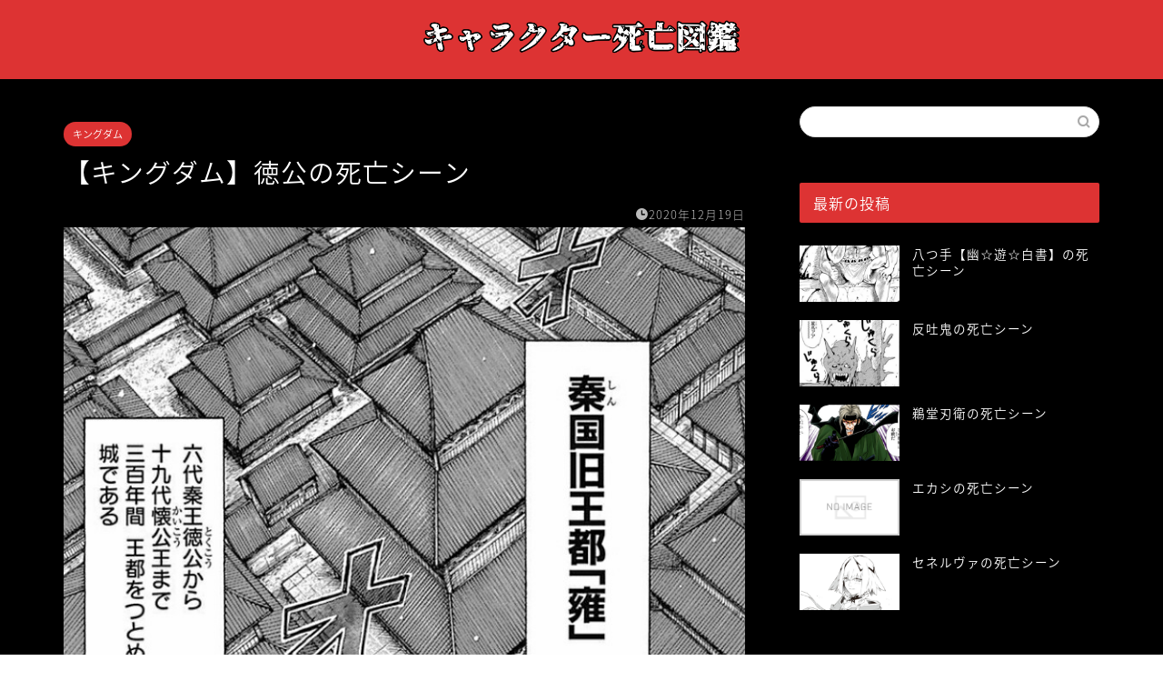

--- FILE ---
content_type: text/html; charset=UTF-8
request_url: https://music-recommend.com/kingdom-tokukou-death/
body_size: 17564
content:
<!DOCTYPE html>
<html lang="ja">
<head prefix="og: http://ogp.me/ns# fb: http://ogp.me/ns/fb# article: http://ogp.me/ns/article#">
<meta charset="utf-8">
<meta http-equiv="X-UA-Compatible" content="IE=edge">
<meta name="viewport" content="width=device-width, initial-scale=1">
<!-- ここからOGP -->
<meta property="og:type" content="blog">
<meta property="og:title" content="【キングダム】徳公の死亡シーン｜キャラクター死亡図鑑"> 
<meta property="og:url" content="https://music-recommend.com/kingdom-tokukou-death/"> 
<meta property="og:description" content="キングダムの登場キャラクターである徳公。徳公は作中ですでに死んでしまっているキャラクターです。徳公の死亡シーンを解説して"> 
<meta property="og:image" content="https://music-recommend.com/wp-content/uploads/2020/12/徳公死亡.png">
<meta property="og:site_name" content="キャラクター死亡図鑑">
<meta property="fb:admins" content="">
<meta name="twitter:card" content="summary">
<!-- ここまでOGP --> 

<meta name="description" itemprop="description" content="キングダムの登場キャラクターである徳公。徳公は作中ですでに死んでしまっているキャラクターです。徳公の死亡シーンを解説して" >

<title>【キングダム】徳公の死亡シーン｜キャラクター死亡図鑑</title>
<link rel='dns-prefetch' href='//ajax.googleapis.com' />
<link rel='dns-prefetch' href='//cdnjs.cloudflare.com' />
<link rel='dns-prefetch' href='//use.fontawesome.com' />
<link rel='dns-prefetch' href='//s.w.org' />
<link rel="alternate" type="application/rss+xml" title="キャラクター死亡図鑑 &raquo; フィード" href="https://music-recommend.com/feed/" />
<link rel="alternate" type="application/rss+xml" title="キャラクター死亡図鑑 &raquo; コメントフィード" href="https://music-recommend.com/comments/feed/" />
<link rel="alternate" type="application/rss+xml" title="キャラクター死亡図鑑 &raquo; 【キングダム】徳公の死亡シーン のコメントのフィード" href="https://music-recommend.com/kingdom-tokukou-death/feed/" />
		<script type="text/javascript">
			window._wpemojiSettings = {"baseUrl":"https:\/\/s.w.org\/images\/core\/emoji\/11\/72x72\/","ext":".png","svgUrl":"https:\/\/s.w.org\/images\/core\/emoji\/11\/svg\/","svgExt":".svg","source":{"concatemoji":"https:\/\/music-recommend.com\/wp-includes\/js\/wp-emoji-release.min.js?ver=4.9.26"}};
			!function(e,a,t){var n,r,o,i=a.createElement("canvas"),p=i.getContext&&i.getContext("2d");function s(e,t){var a=String.fromCharCode;p.clearRect(0,0,i.width,i.height),p.fillText(a.apply(this,e),0,0);e=i.toDataURL();return p.clearRect(0,0,i.width,i.height),p.fillText(a.apply(this,t),0,0),e===i.toDataURL()}function c(e){var t=a.createElement("script");t.src=e,t.defer=t.type="text/javascript",a.getElementsByTagName("head")[0].appendChild(t)}for(o=Array("flag","emoji"),t.supports={everything:!0,everythingExceptFlag:!0},r=0;r<o.length;r++)t.supports[o[r]]=function(e){if(!p||!p.fillText)return!1;switch(p.textBaseline="top",p.font="600 32px Arial",e){case"flag":return s([55356,56826,55356,56819],[55356,56826,8203,55356,56819])?!1:!s([55356,57332,56128,56423,56128,56418,56128,56421,56128,56430,56128,56423,56128,56447],[55356,57332,8203,56128,56423,8203,56128,56418,8203,56128,56421,8203,56128,56430,8203,56128,56423,8203,56128,56447]);case"emoji":return!s([55358,56760,9792,65039],[55358,56760,8203,9792,65039])}return!1}(o[r]),t.supports.everything=t.supports.everything&&t.supports[o[r]],"flag"!==o[r]&&(t.supports.everythingExceptFlag=t.supports.everythingExceptFlag&&t.supports[o[r]]);t.supports.everythingExceptFlag=t.supports.everythingExceptFlag&&!t.supports.flag,t.DOMReady=!1,t.readyCallback=function(){t.DOMReady=!0},t.supports.everything||(n=function(){t.readyCallback()},a.addEventListener?(a.addEventListener("DOMContentLoaded",n,!1),e.addEventListener("load",n,!1)):(e.attachEvent("onload",n),a.attachEvent("onreadystatechange",function(){"complete"===a.readyState&&t.readyCallback()})),(n=t.source||{}).concatemoji?c(n.concatemoji):n.wpemoji&&n.twemoji&&(c(n.twemoji),c(n.wpemoji)))}(window,document,window._wpemojiSettings);
		</script>
		<style type="text/css">
img.wp-smiley,
img.emoji {
	display: inline !important;
	border: none !important;
	box-shadow: none !important;
	height: 1em !important;
	width: 1em !important;
	margin: 0 .07em !important;
	vertical-align: -0.1em !important;
	background: none !important;
	padding: 0 !important;
}
</style>
<link rel='stylesheet' id='rtoc_style-css'  href='https://music-recommend.com/wp-content/plugins/rich-table-of-content/css/rtoc_style.css?ver=4.9.26' type='text/css' media='all' />
<link rel='stylesheet' id='theme-style-css'  href='https://music-recommend.com/wp-content/themes/jin/style.css?ver=4.9.26' type='text/css' media='all' />
<link rel='stylesheet' id='fontawesome-style-css'  href='https://use.fontawesome.com/releases/v5.6.3/css/all.css?ver=4.9.26' type='text/css' media='all' />
<link rel='stylesheet' id='swiper-style-css'  href='https://cdnjs.cloudflare.com/ajax/libs/Swiper/4.0.7/css/swiper.min.css?ver=4.9.26' type='text/css' media='all' />
<link rel='https://api.w.org/' href='https://music-recommend.com/wp-json/' />
<link rel="canonical" href="https://music-recommend.com/kingdom-tokukou-death/" />
<link rel='shortlink' href='https://music-recommend.com/?p=6645' />
<link rel="alternate" type="application/json+oembed" href="https://music-recommend.com/wp-json/oembed/1.0/embed?url=https%3A%2F%2Fmusic-recommend.com%2Fkingdom-tokukou-death%2F" />
<link rel="alternate" type="text/xml+oembed" href="https://music-recommend.com/wp-json/oembed/1.0/embed?url=https%3A%2F%2Fmusic-recommend.com%2Fkingdom-tokukou-death%2F&#038;format=xml" />
	<style type="text/css">
		#wrapper{
							background-color: #000000;
				background-image: url();
					}
		.related-entry-headline-text span:before,
		#comment-title span:before,
		#reply-title span:before{
			background-color: #dd3333;
			border-color: #dd3333!important;
		}
		
		#breadcrumb:after,
		#page-top a{	
			background-color: #dd3333;
		}
				footer{
			background-color: #dd3333;
		}
		.footer-inner a,
		#copyright,
		#copyright-center{
			border-color: #fff!important;
			color: #fff!important;
		}
		#footer-widget-area
		{
			border-color: #fff!important;
		}
				.page-top-footer a{
			color: #dd3333!important;
		}
				#breadcrumb ul li,
		#breadcrumb ul li a{
			color: #dd3333!important;
		}
		
		body,
		a,
		a:link,
		a:visited,
		.my-profile,
		.widgettitle,
		.tabBtn-mag label{
			color: #ffffff;
		}
		a:hover{
			color: #008db7;
		}
						.widget_nav_menu ul > li > a:before,
		.widget_categories ul > li > a:before,
		.widget_pages ul > li > a:before,
		.widget_recent_entries ul > li > a:before,
		.widget_archive ul > li > a:before,
		.widget_archive form:after,
		.widget_categories form:after,
		.widget_nav_menu ul > li > ul.sub-menu > li > a:before,
		.widget_categories ul > li > .children > li > a:before,
		.widget_pages ul > li > .children > li > a:before,
		.widget_nav_menu ul > li > ul.sub-menu > li > ul.sub-menu li > a:before,
		.widget_categories ul > li > .children > li > .children li > a:before,
		.widget_pages ul > li > .children > li > .children li > a:before{
			color: #dd3333;
		}
		.widget_nav_menu ul .sub-menu .sub-menu li a:before{
			background-color: #ffffff!important;
		}
		footer .footer-widget,
		footer .footer-widget a,
		footer .footer-widget ul li,
		.footer-widget.widget_nav_menu ul > li > a:before,
		.footer-widget.widget_categories ul > li > a:before,
		.footer-widget.widget_recent_entries ul > li > a:before,
		.footer-widget.widget_pages ul > li > a:before,
		.footer-widget.widget_archive ul > li > a:before,
		footer .widget_tag_cloud .tagcloud a:before{
			color: #fff!important;
			border-color: #fff!important;
		}
		footer .footer-widget .widgettitle{
			color: #fff!important;
			border-color: #dd3333!important;
		}
		footer .widget_nav_menu ul .children .children li a:before,
		footer .widget_categories ul .children .children li a:before,
		footer .widget_nav_menu ul .sub-menu .sub-menu li a:before{
			background-color: #fff!important;
		}
		#drawernav a:hover,
		.post-list-title,
		#prev-next p,
		#toc_container .toc_list li a{
			color: #ffffff!important;
		}
		
		#header-box{
			background-color: #dd3333;
		}
						@media (min-width: 768px) {
		#header-box .header-box10-bg:before,
		#header-box .header-box11-bg:before{
			border-radius: 2px;
		}
		}
										@media (min-width: 768px) {
			.top-image-meta{
				margin-top: calc(0px - 30px);
			}
		}
		@media (min-width: 1200px) {
			.top-image-meta{
				margin-top: calc(0px);
			}
		}
				.pickup-contents:before{
			background-color: #dd3333!important;
		}
		
		.main-image-text{
			color: #555;
		}
		.main-image-text-sub{
			color: #555;
		}
		
				@media (min-width: 481px) {
			#site-info{
				padding-top: 15px!important;
				padding-bottom: 15px!important;
			}
		}
		
		#site-info span a{
			color: #ffffff!important;
		}
		
				#headmenu .headsns .line a svg{
			fill: #ffffff!important;
		}
		#headmenu .headsns a,
		#headmenu{
			color: #ffffff!important;
			border-color:#ffffff!important;
		}
						.profile-follow .line-sns a svg{
			fill: #dd3333!important;
		}
		.profile-follow .line-sns a:hover svg{
			fill: #dd3333!important;
		}
		.profile-follow a{
			color: #dd3333!important;
			border-color:#dd3333!important;
		}
		.profile-follow a:hover,
		#headmenu .headsns a:hover{
			color:#dd3333!important;
			border-color:#dd3333!important;
		}
				.search-box:hover{
			color:#dd3333!important;
			border-color:#dd3333!important;
		}
				#header #headmenu .headsns .line a:hover svg{
			fill:#dd3333!important;
		}
		.cps-icon-bar,
		#navtoggle:checked + .sp-menu-open .cps-icon-bar{
			background-color: #ffffff;
		}
		#nav-container{
			background-color: #000000;
		}
		.menu-box .menu-item svg{
			fill:#dd3333;
		}
		#drawernav ul.menu-box > li > a,
		#drawernav2 ul.menu-box > li > a,
		#drawernav3 ul.menu-box > li > a,
		#drawernav4 ul.menu-box > li > a,
		#drawernav5 ul.menu-box > li > a,
		#drawernav ul.menu-box > li.menu-item-has-children:after,
		#drawernav2 ul.menu-box > li.menu-item-has-children:after,
		#drawernav3 ul.menu-box > li.menu-item-has-children:after,
		#drawernav4 ul.menu-box > li.menu-item-has-children:after,
		#drawernav5 ul.menu-box > li.menu-item-has-children:after{
			color: #dd3333!important;
		}
		#drawernav ul.menu-box li a,
		#drawernav2 ul.menu-box li a,
		#drawernav3 ul.menu-box li a,
		#drawernav4 ul.menu-box li a,
		#drawernav5 ul.menu-box li a{
			font-size: 14px!important;
		}
		#drawernav3 ul.menu-box > li{
			color: #ffffff!important;
		}
		#drawernav4 .menu-box > .menu-item > a:after,
		#drawernav3 .menu-box > .menu-item > a:after,
		#drawernav .menu-box > .menu-item > a:after{
			background-color: #dd3333!important;
		}
		#drawernav2 .menu-box > .menu-item:hover,
		#drawernav5 .menu-box > .menu-item:hover{
			border-top-color: #dd3333!important;
		}
				.cps-info-bar a{
			background-color: #ffcd44!important;
		}
				@media (min-width: 768px) {
			.post-list-mag .post-list-item:not(:nth-child(2n)){
				margin-right: 2.6%;
			}
		}
				@media (min-width: 768px) {
			#tab-1:checked ~ .tabBtn-mag li [for="tab-1"]:after,
			#tab-2:checked ~ .tabBtn-mag li [for="tab-2"]:after,
			#tab-3:checked ~ .tabBtn-mag li [for="tab-3"]:after,
			#tab-4:checked ~ .tabBtn-mag li [for="tab-4"]:after{
				border-top-color: #dd3333!important;
			}
			.tabBtn-mag label{
				border-bottom-color: #dd3333!important;
			}
		}
		#tab-1:checked ~ .tabBtn-mag li [for="tab-1"],
		#tab-2:checked ~ .tabBtn-mag li [for="tab-2"],
		#tab-3:checked ~ .tabBtn-mag li [for="tab-3"],
		#tab-4:checked ~ .tabBtn-mag li [for="tab-4"],
		#prev-next a.next:after,
		#prev-next a.prev:after,
		.more-cat-button a:hover span:before{
			background-color: #dd3333!important;
		}
		

		.swiper-slide .post-list-cat,
		.post-list-mag .post-list-cat,
		.post-list-mag3col .post-list-cat,
		.post-list-mag-sp1col .post-list-cat,
		.swiper-pagination-bullet-active,
		.pickup-cat,
		.post-list .post-list-cat,
		#breadcrumb .bcHome a:hover span:before,
		.popular-item:nth-child(1) .pop-num,
		.popular-item:nth-child(2) .pop-num,
		.popular-item:nth-child(3) .pop-num{
			background-color: #dd3333!important;
		}
		.sidebar-btn a,
		.profile-sns-menu{
			background-color: #dd3333!important;
		}
		.sp-sns-menu a,
		.pickup-contents-box a:hover .pickup-title{
			border-color: #dd3333!important;
			color: #dd3333!important;
		}
				.pro-line svg{
			fill: #dd3333!important;
		}
		.cps-post-cat a,
		.meta-cat,
		.popular-cat{
			background-color: #dd3333!important;
			border-color: #dd3333!important;
		}
		.tagicon,
		.tag-box a,
		#toc_container .toc_list > li,
		#toc_container .toc_title{
			color: #dd3333!important;
		}
		.widget_tag_cloud a::before{
			color: #ffffff!important;
		}
		.tag-box a,
		#toc_container:before{
			border-color: #dd3333!important;
		}
		.cps-post-cat a:hover{
			color: #008db7!important;
		}
		.pagination li:not([class*="current"]) a:hover,
		.widget_tag_cloud a:hover{
			background-color: #dd3333!important;
		}
		.pagination li:not([class*="current"]) a:hover{
			opacity: 0.5!important;
		}
		.pagination li.current a{
			background-color: #dd3333!important;
			border-color: #dd3333!important;
		}
		.nextpage a:hover span {
			color: #dd3333!important;
			border-color: #dd3333!important;
		}
		.cta-content:before{
			background-color: #6FBFCA!important;
		}
		.cta-text,
		.info-title{
			color: #fff!important;
		}
		#footer-widget-area.footer_style1 .widgettitle{
			border-color: #dd3333!important;
		}
		.sidebar_style1 .widgettitle,
		.sidebar_style5 .widgettitle{
			border-color: #dd3333!important;
		}
		.sidebar_style2 .widgettitle,
		.sidebar_style4 .widgettitle,
		.sidebar_style6 .widgettitle,
		#home-bottom-widget .widgettitle,
		#home-top-widget .widgettitle,
		#post-bottom-widget .widgettitle,
		#post-top-widget .widgettitle{
			background-color: #dd3333!important;
		}
		#home-bottom-widget .widget_search .search-box input[type="submit"],
		#home-top-widget .widget_search .search-box input[type="submit"],
		#post-bottom-widget .widget_search .search-box input[type="submit"],
		#post-top-widget .widget_search .search-box input[type="submit"]{
			background-color: #dd3333!important;
		}
		
		.tn-logo-size{
			font-size: 30%!important;
		}
		@media (min-width: 481px) {
		.tn-logo-size img{
			width: calc(30%*0.5)!important;
		}
		}
		@media (min-width: 768px) {
		.tn-logo-size img{
			width: calc(30%*2.2)!important;
		}
		}
		@media (min-width: 1200px) {
		.tn-logo-size img{
			width: 30%!important;
		}
		}
		.sp-logo-size{
			font-size: 100%!important;
		}
		.sp-logo-size img{
			width: 100%!important;
		}
				.cps-post-main ul > li:before,
		.cps-post-main ol > li:before{
			background-color: #dd3333!important;
		}
		.profile-card .profile-title{
			background-color: #dd3333!important;
		}
		.profile-card{
			border-color: #dd3333!important;
		}
		.cps-post-main a{
			color:#008db7;
		}
		.cps-post-main .marker{
			background: -webkit-linear-gradient( transparent 60%, #ffcedb 0% ) ;
			background: linear-gradient( transparent 60%, #ffcedb 0% ) ;
		}
		.cps-post-main .marker2{
			background: -webkit-linear-gradient( transparent 60%, #a9eaf2 0% ) ;
			background: linear-gradient( transparent 60%, #a9eaf2 0% ) ;
		}
		.cps-post-main .jic-sc{
			color:#e9546b;
		}
		
		
		.simple-box1{
			border-color:#dd3333!important;
		}
		.simple-box2{
			border-color:#f2bf7d!important;
		}
		.simple-box3{
			border-color:#b5e28a!important;
		}
		.simple-box4{
			border-color:#7badd8!important;
		}
		.simple-box4:before{
			background-color: #7badd8;
		}
		.simple-box5{
			border-color:#e896c7!important;
		}
		.simple-box5:before{
			background-color: #e896c7;
		}
		.simple-box6{
			background-color:#fffdef!important;
		}
		.simple-box7{
			border-color:#def1f9!important;
		}
		.simple-box7:before{
			background-color:#def1f9!important;
		}
		.simple-box8{
			border-color:#96ddc1!important;
		}
		.simple-box8:before{
			background-color:#96ddc1!important;
		}
		.simple-box9:before{
			background-color:#e1c0e8!important;
		}
				.simple-box9:after{
			border-color:#e1c0e8 #e1c0e8 #000000 #000000!important;
		}
				
		.kaisetsu-box1:before,
		.kaisetsu-box1-title{
			background-color:#ffb49e!important;
		}
		.kaisetsu-box2{
			border-color:#89c2f4!important;
		}
		.kaisetsu-box2-title{
			background-color:#89c2f4!important;
		}
		.kaisetsu-box4{
			border-color:#ea91a9!important;
		}
		.kaisetsu-box4-title{
			background-color:#ea91a9!important;
		}
		.kaisetsu-box5:before{
			background-color:#57b3ba!important;
		}
		.kaisetsu-box5-title{
			background-color:#57b3ba!important;
		}
		
		.concept-box1{
			border-color:#85db8f!important;
		}
		.concept-box1:after{
			background-color:#85db8f!important;
		}
		.concept-box1:before{
			content:"ポイント"!important;
			color:#85db8f!important;
		}
		.concept-box2{
			border-color:#f7cf6a!important;
		}
		.concept-box2:after{
			background-color:#f7cf6a!important;
		}
		.concept-box2:before{
			content:"注意点"!important;
			color:#f7cf6a!important;
		}
		.concept-box3{
			border-color:#86cee8!important;
		}
		.concept-box3:after{
			background-color:#86cee8!important;
		}
		.concept-box3:before{
			content:"良い例"!important;
			color:#86cee8!important;
		}
		.concept-box4{
			border-color:#ed8989!important;
		}
		.concept-box4:after{
			background-color:#ed8989!important;
		}
		.concept-box4:before{
			content:"悪い例"!important;
			color:#ed8989!important;
		}
		.concept-box5{
			border-color:#9e9e9e!important;
		}
		.concept-box5:after{
			background-color:#9e9e9e!important;
		}
		.concept-box5:before{
			content:"参考"!important;
			color:#9e9e9e!important;
		}
		.concept-box6{
			border-color:#8eaced!important;
		}
		.concept-box6:after{
			background-color:#8eaced!important;
		}
		.concept-box6:before{
			content:"メモ"!important;
			color:#8eaced!important;
		}
		
		.innerlink-box1,
		.blog-card{
			border-color:#dd3333!important;
		}
		.innerlink-box1-title{
			background-color:#dd3333!important;
			border-color:#dd3333!important;
		}
		.innerlink-box1:before,
		.blog-card-hl-box{
			background-color:#dd3333!important;
		}
				.concept-box1:before,
		.concept-box2:before,
		.concept-box3:before,
		.concept-box4:before,
		.concept-box5:before,
		.concept-box6:before{
			background-color: #000000;
			background-image: url();
		}
		.concept-box1:after,
		.concept-box2:after,
		.concept-box3:after,
		.concept-box4:after,
		.concept-box5:after,
		.concept-box6:after{
			border-color: #000000;
			border-image: url() 27 23 / 50px 30px / 1rem round space0 / 5px 5px;
		}
				
		.jin-ac-box01-title::after{
			color: #dd3333;
		}
		
		.color-button01 a,
		.color-button01 a:hover,
		.color-button01:before{
			background-color: #dd3333!important;
		}
		.top-image-btn-color a,
		.top-image-btn-color a:hover,
		.top-image-btn-color:before{
			background-color: #ffcd44!important;
		}
		.color-button02 a,
		.color-button02 a:hover,
		.color-button02:before{
			background-color: #d9333f!important;
		}
		
		.color-button01-big a,
		.color-button01-big a:hover,
		.color-button01-big:before{
			background-color: #3296d1!important;
		}
		.color-button01-big a,
		.color-button01-big:before{
			border-radius: 5px!important;
		}
		.color-button01-big a{
			padding-top: 20px!important;
			padding-bottom: 20px!important;
		}
		
		.color-button02-big a,
		.color-button02-big a:hover,
		.color-button02-big:before{
			background-color: #83d159!important;
		}
		.color-button02-big a,
		.color-button02-big:before{
			border-radius: 5px!important;
		}
		.color-button02-big a{
			padding-top: 20px!important;
			padding-bottom: 20px!important;
		}
				.color-button01-big{
			width: 75%!important;
		}
		.color-button02-big{
			width: 75%!important;
		}
				
		
					.top-image-btn-color a:hover,
			.color-button01 a:hover,
			.color-button02 a:hover,
			.color-button01-big a:hover,
			.color-button02-big a:hover{
				opacity: 1;
			}
				
		.h2-style01 h2,
		.h2-style02 h2:before,
		.h2-style03 h2,
		.h2-style04 h2:before,
		.h2-style05 h2,
		.h2-style07 h2:before,
		.h2-style07 h2:after,
		.h3-style03 h3:before,
		.h3-style02 h3:before,
		.h3-style05 h3:before,
		.h3-style07 h3:before,
		.h2-style08 h2:after,
		.h2-style10 h2:before,
		.h2-style10 h2:after,
		.h3-style02 h3:after,
		.h4-style02 h4:before{
			background-color: #dd3333!important;
		}
		.h3-style01 h3,
		.h3-style04 h3,
		.h3-style05 h3,
		.h3-style06 h3,
		.h4-style01 h4,
		.h2-style02 h2,
		.h2-style08 h2,
		.h2-style08 h2:before,
		.h2-style09 h2,
		.h4-style03 h4{
			border-color: #dd3333!important;
		}
		.h2-style05 h2:before{
			border-top-color: #dd3333!important;
		}
		.h2-style06 h2:before,
		.sidebar_style3 .widgettitle:after{
			background-image: linear-gradient(
				-45deg,
				transparent 25%,
				#dd3333 25%,
				#dd3333 50%,
				transparent 50%,
				transparent 75%,
				#dd3333 75%,
				#dd3333			);
		}
				.jin-h2-icons.h2-style02 h2 .jic:before,
		.jin-h2-icons.h2-style04 h2 .jic:before,
		.jin-h2-icons.h2-style06 h2 .jic:before,
		.jin-h2-icons.h2-style07 h2 .jic:before,
		.jin-h2-icons.h2-style08 h2 .jic:before,
		.jin-h2-icons.h2-style09 h2 .jic:before,
		.jin-h2-icons.h2-style10 h2 .jic:before,
		.jin-h3-icons.h3-style01 h3 .jic:before,
		.jin-h3-icons.h3-style02 h3 .jic:before,
		.jin-h3-icons.h3-style03 h3 .jic:before,
		.jin-h3-icons.h3-style04 h3 .jic:before,
		.jin-h3-icons.h3-style05 h3 .jic:before,
		.jin-h3-icons.h3-style06 h3 .jic:before,
		.jin-h3-icons.h3-style07 h3 .jic:before,
		.jin-h4-icons.h4-style01 h4 .jic:before,
		.jin-h4-icons.h4-style02 h4 .jic:before,
		.jin-h4-icons.h4-style03 h4 .jic:before,
		.jin-h4-icons.h4-style04 h4 .jic:before{
			color:#dd3333;
		}
		
		@media all and (-ms-high-contrast:none){
			*::-ms-backdrop, .color-button01:before,
			.color-button02:before,
			.color-button01-big:before,
			.color-button02-big:before{
				background-color: #595857!important;
			}
		}
		
		.jin-lp-h2 h2,
		.jin-lp-h2 h2{
			background-color: transparent!important;
			border-color: transparent!important;
			color: #ffffff!important;
		}
		.jincolumn-h3style2{
			border-color:#dd3333!important;
		}
		.jinlph2-style1 h2:first-letter{
			color:#dd3333!important;
		}
		.jinlph2-style2 h2,
		.jinlph2-style3 h2{
			border-color:#dd3333!important;
		}
		.jin-photo-title .jin-fusen1-down,
		.jin-photo-title .jin-fusen1-even,
		.jin-photo-title .jin-fusen1-up{
			border-left-color:#dd3333;
		}
		.jin-photo-title .jin-fusen2,
		.jin-photo-title .jin-fusen3{
			background-color:#dd3333;
		}
		.jin-photo-title .jin-fusen2:before,
		.jin-photo-title .jin-fusen3:before {
			border-top-color: #dd3333;
		}
		.has-huge-font-size{
			font-size:42px!important;
		}
		.has-large-font-size{
			font-size:36px!important;
		}
		.has-medium-font-size{
			font-size:20px!important;
		}
		.has-normal-font-size{
			font-size:16px!important;
		}
		.has-small-font-size{
			font-size:13px!important;
		}
		
		
	</style>
	<style type="text/css">
		/*<!--  -->*/
		.rtoc-mokuji-content{
			background-color: #000000;
		}
		.rtoc-mokuji-content.frame1{
			border: 1px solid #ff0000;
		}
		.rtoc-mokuji-content #rtoc-mokuji-title{
			color:#dd3333;
		}
		.rtoc-mokuji-content .rtoc-mokuji li > a{
			color: #ffffff;
		}
		.rtoc-mokuji-content .mokuji_ul.level-1 > .rtoc-item::before{
			background-color:#dd3333!important;
		}
		.rtoc-mokuji-content .mokuji_ul.level-2 > .rtoc-item::before{
			background-color:#dd3333!important;
		}
		.rtoc-mokuji-content.frame2::before,.rtoc-mokuji-content.frame3,.rtoc-mokuji-content.frame4,.rtoc-mokuji-content.frame5{
			border-color:#ff0000;
		}
		.rtoc-mokuji-content.frame5::before,.rtoc-mokuji-content.frame5::after{
			background-color:#ff0000;
		}
		.cls-1,.cls-2{
    		stroke:#ff0000;
    	}
    	.rtoc-mokuji-content .decimal_ol.level-2 > .rtoc-item::before,.rtoc-mokuji-content .mokuji_ol > .rtoc-item::before{
    		color: #dd3333;
    	}
    	.rtoc-mokuji-content .decimal_ol > .rtoc-item::after{
    		background-color: #dd3333;
    	}
    	.rtoc-mokuji-content .decimal_ol > .rtoc-item::before{
    		color: #dd3333;
    	}

    	/*６*/
    	#rtoc-mokuji-wrapper.addon6 #rtoc-mokuji-title span .cls-1,#rtoc-mokuji-wrapper.addon6 #rtoc-mokuji-title span .cls-2{
    		stroke: #ff0000!important;
    	}
    	#rtoc-mokuji-wrapper.addon6 .rtoc-mokuji.level-1 > .rtoc-item{
    		border-color: #dd3333;
    	}
    	#rtoc-mokuji-wrapper.addon6 .rtoc-mokuji.level-1 .rtoc-mokuji.level-2{
    		border-color: #dd3333    	}
    	/*7*/
    	#rtoc-mokuji-wrapper.addon7 .rtoc-mokuji.level-1 .rtoc-chapter .rtoc-chapter-text{
    		color: #dd3333;
    	}
    	#rtoc-mokuji-wrapper.addon7 .rtoc-mokuji.level-1 > .rtoc-item::before{
    		background-color: #dd3333!important;
    	}
    	#rtoc-mokuji-wrapper.addon7 .rtoc-mokuji.level-1 > .rtoc-item .rtoc-mokuji.level-2{
    		border-color: #dd3333;
    	}
    	#rtoc_return a::before{
    		background-image: url(https://music-recommend.com/wp-content/plugins/rich-table-of-content/include/../img/rtoc_return.png);
    	}

    	#rtoc_return a{
    		background-color: #9be3f2!important;
    	}

	</style>
	<link rel="icon" href="https://music-recommend.com/wp-content/uploads/2020/05/cropped-wwww-32x32.png" sizes="32x32" />
<link rel="icon" href="https://music-recommend.com/wp-content/uploads/2020/05/cropped-wwww-192x192.png" sizes="192x192" />
<link rel="apple-touch-icon-precomposed" href="https://music-recommend.com/wp-content/uploads/2020/05/cropped-wwww-180x180.png" />
<meta name="msapplication-TileImage" content="https://music-recommend.com/wp-content/uploads/2020/05/cropped-wwww-270x270.png" />
		<style type="text/css" id="wp-custom-css">
			#wrapper {
background: #000;
}		</style>
		
<!--カエレバCSS-->
<!--アプリーチCSS-->

<meta name="google-site-verification" content="jX86FMCOlTYaT6y8hWPYa-wFf1bIwPW-VQius34jP1Y" />

<!-- Global site tag (gtag.js) - Google Analytics -->
<script async src="https://www.googletagmanager.com/gtag/js?id=UA-60047416-11"></script>
<script>
  window.dataLayer = window.dataLayer || [];
  function gtag(){dataLayer.push(arguments);}
  gtag('js', new Date());

  gtag('config', 'UA-60047416-11');
</script>

<script data-ad-client="ca-pub-4475372351371117" async src="https://pagead2.googlesyndication.com/pagead/js/adsbygoogle.js"></script>
</head>
<body class="post-template-default single single-post postid-6645 single-format-standard" id="nts-style">
<div id="wrapper">

		
	<div id="scroll-content" class="animate">
	
		<!--ヘッダー-->

								
<div id="header-box" class="tn_on header-box animate">
	<div id="header" class="header-type2 header animate">
		
		<div id="site-info" class="ef">
							<span class="tn-logo-size"><a href='https://music-recommend.com/' title='キャラクター死亡図鑑' rel='home'><img src='https://music-recommend.com/wp-content/uploads/2020/05/wwww.png' alt='キャラクター死亡図鑑'></a></span>
					</div>

	
		
	</div>
	
		
</div>

		
	<!--グローバルナビゲーション layout1-->
				<div id="nav-container" class="header-style3-animate animate">
			<div id="drawernav" class="ef">
							</div>
		</div>
				<!--グローバルナビゲーション layout1-->
		
		<!--ヘッダー-->

		<div class="clearfix"></div>

			
														
		
	<div id="contents">

		<!--メインコンテンツ-->
			<main id="main-contents" class="main-contents article_style2 animate" itemprop="mainContentOfPage">
				
								
				<section class="cps-post-box hentry">
																	<article class="cps-post">
							<header class="cps-post-header">
																<span class="cps-post-cat category-%e3%82%ad%e3%83%b3%e3%82%b0%e3%83%80%e3%83%a0" itemprop="keywords"><a href="https://music-recommend.com/category/comic/%e3%82%ad%e3%83%b3%e3%82%b0%e3%83%80%e3%83%a0/" style="background-color:!important;">キングダム</a></span>
																<h1 class="cps-post-title entry-title" itemprop="headline">【キングダム】徳公の死亡シーン</h1>
								<div class="cps-post-meta vcard">
									<span class="writer fn" itemprop="author" itemscope itemtype="https://schema.org/Person"><span itemprop="name">kazu</span></span>
									<span class="cps-post-date-box">
												<span class="cps-post-date"><i class="jic jin-ifont-watch" aria-hidden="true"></i>&nbsp;<time class="entry-date date published updated" datetime="2020-12-19T00:26:01+00:00">2020年12月19日</time></span>
										</span>
								</div>
								
							</header>
																							<div class="cps-post-thumb" itemscope itemtype="https://schema.org/ImageObject">
									<img src="https://music-recommend.com/wp-content/uploads/2020/12/徳公死亡.png" class="attachment-large_size size-large_size wp-post-image" alt="" srcset="https://music-recommend.com/wp-content/uploads/2020/12/徳公死亡.png 780w, https://music-recommend.com/wp-content/uploads/2020/12/徳公死亡-300x216.png 300w, https://music-recommend.com/wp-content/uploads/2020/12/徳公死亡-768x553.png 768w" sizes="(max-width: 780px) 100vw, 780px" />								</div>
																						
							<div class="cps-post-main-box">
								<div class="cps-post-main    h2-style01 h3-style01 h4-style01 entry-content  " itemprop="articleBody">

									<div class="clearfix"></div>
	
									<p>キングダムの登場キャラクターである徳公。徳公は作中ですでに死んでしまっているキャラクターです。徳公の死亡シーンを解説しているので、どのように死んでしまっているか振り返りたい方はご参考ください。</p>
<div class="sponsor-h2-center"></div><div class="ad-single-h2"><script async src="//pagead2.googlesyndication.com/pagead/js/adsbygoogle.js"></script>
<!-- MUSIC RECOMMEND -->
<ins class="adsbygoogle"
     style="display:block"
     data-ad-client="ca-pub-4475372351371117"
     data-ad-slot="9488640032"
     data-ad-format="auto"
     data-full-width-responsive="rectangle"></ins>
<script>
(adsbygoogle = window.adsbygoogle || []).push({});
</script></div><h2 id="rtoc-1" >徳公の死亡シーン</h2>
<p>六代目秦王。作中時点ではすでに故人。</p>
<img class="alignnone size-full wp-image-6646" src="https://music-recommend.com/wp-content/uploads/2020/12/徳公死亡.png" alt="" width="780" height="562" srcset="https://music-recommend.com/wp-content/uploads/2020/12/徳公死亡.png 780w, https://music-recommend.com/wp-content/uploads/2020/12/徳公死亡-300x216.png 300w, https://music-recommend.com/wp-content/uploads/2020/12/徳公死亡-768x553.png 768w" sizes="(max-width: 780px) 100vw, 780px" />
<div class="innerlink-box1">
<div class="innerlink-box1-title"><i class="jic jin-ifont-post"></i> あわせて読みたい</div>
<p><a href="https://music-recommend.com/kingdom-death-character/">【キングダム】死亡キャラクター・死亡シーン一覧</a></p>
</div>
									
																		
									
																		
									
									
									<div class="clearfix"></div>
<div class="adarea-box">
										
				<section class="ad-single">
					
					<div class="center-rectangle">
						<div class="sponsor-center"></div>
						▼LINE登録でお得情報を配信中▼<br>
<a href="https://lin.ee/6HwRzeR"><img src="https://scdn.line-apps.com/n/line_add_friends/btn/ja.png" alt="友だち追加" height="36" border="0"></a>
<script async src="//pagead2.googlesyndication.com/pagead/js/adsbygoogle.js"></script>
<!-- MUSIC RECOMMEND -->
<ins class="adsbygoogle"
     style="display:block"
     data-ad-client="ca-pub-4475372351371117"
     data-ad-slot="9488640032"
     data-ad-format="auto"
     data-full-width-responsive="rectangle"></ins>
<script>
(adsbygoogle = window.adsbygoogle || []).push({});
</script>					</div>
				</section>
						</div>
									
																		<div class="related-ad-unit-area"><script async src="https://pagead2.googlesyndication.com/pagead/js/adsbygoogle.js"></script>
<ins class="adsbygoogle"
     style="display:block"
     data-ad-format="autorelaxed"
     data-ad-client="ca-pub-4475372351371117"
     data-ad-slot="6836681609"></ins>
<script>
     (adsbygoogle = window.adsbygoogle || []).push({});
</script></div>
																		
																		
									

															
								</div>
							</div>
						</article>
						
														</section>
				
								
																
																
				

<div id="comment-box">
			<div id="respond" class="comment-respond">
		<h3 id="reply-title" class="comment-reply-title"><span class="fa-headline ef"><i class="jic jin-ifont-comment" aria-hidden="true"></i>COMMENT</span> <small><a rel="nofollow" id="cancel-comment-reply-link" href="/kingdom-tokukou-death/#respond" style="display:none;">コメントをキャンセル</a></small></h3>			<form action="https://music-recommend.com/wp-comments-post.php" method="post" id="commentform" class="comment-form">
				<p class="comment-notes"><span id="email-notes">メールアドレスが公開されることはありません。</span> <span class="required">*</span> が付いている欄は必須項目です</p><div class="comment-flexbox"><p class="comment-form-comment"><textarea id="comment" name="comment" aria-required="true"></textarea></p><div class="comment-child-flex"><p class="comment-form-author"><input id="author" placeholder="ニックネーム" name="author" type="text" value="" aria-required='true' /></p>
<p class="comment-form-email"><input id="email" placeholder="メールアドレス" name="email" type="email" value="" aria-required='true' /></p></div></div>

<p class="form-submit"><input name="submit" type="submit" id="submit" class="submit" value="送信する" /> <input type='hidden' name='comment_post_ID' value='6645' id='comment_post_ID' />
<input type='hidden' name='comment_parent' id='comment_parent' value='0' />
</p>			</form>
			</div><!-- #respond -->
	
	</div>
				
							</main>

		<!--サイドバー-->
<div id="sidebar" class="sideber sidebar_style2 animate" role="complementary" itemscope itemtype="https://schema.org/WPSideBar">
		
	<div id="search-2" class="widget widget_search"><form class="search-box" role="search" method="get" id="searchform" action="https://music-recommend.com/">
	<input type="search" placeholder="" class="text search-text" value="" name="s" id="s">
	<input type="submit" id="searchsubmit" value="&#xe931;">
</form>
</div><div id="widget-recent-post-3" class="widget widget-recent-post"><div class="widgettitle ef">最新の投稿</div>		<div id="new-entry-box">
				<ul>
									<li class="new-entry-item">
						<a href="https://music-recommend.com/%e5%85%ab%e3%81%a4%e6%89%8b%e3%80%90%e5%b9%bd%e2%98%86%e9%81%8a%e2%98%86%e7%99%bd%e6%9b%b8%e3%80%91/" rel="bookmark">
							<div class="new-entry" itemprop="image" itemscope itemtype="https://schema.org/ImageObject">
								<figure class="eyecatch">
																			<img src="https://music-recommend.com/wp-content/uploads/2026/01/スクリーンショット-2026-01-24-21.31.19-1-320x180.png" class="attachment-cps_thumbnails size-cps_thumbnails wp-post-image" alt="" />										<meta itemprop="url" content="https://music-recommend.com/wp-content/uploads/2026/01/スクリーンショット-2026-01-24-21.31.19-1-435x360.png">
										<meta itemprop="width" content="435">
										<meta itemprop="height" content="360">
																	</figure>
							</div>
							<div class="new-entry-item-meta">
															<h3 class="new-entry-item-title" itemprop="headline">八つ手【幽☆遊☆白書】の死亡シーン</h3>
							</div>
						</a>
					</li>
									<li class="new-entry-item">
						<a href="https://music-recommend.com/%e5%8f%8d%e5%90%90%e9%ac%bc/" rel="bookmark">
							<div class="new-entry" itemprop="image" itemscope itemtype="https://schema.org/ImageObject">
								<figure class="eyecatch">
																			<img src="https://music-recommend.com/wp-content/uploads/2026/01/スクリーンショット-2026-01-23-9.43.55-273x180.png" class="attachment-cps_thumbnails size-cps_thumbnails wp-post-image" alt="" />										<meta itemprop="url" content="https://music-recommend.com/wp-content/uploads/2026/01/スクリーンショット-2026-01-23-9.43.55.png">
										<meta itemprop="width" content="273">
										<meta itemprop="height" content="277">
																	</figure>
							</div>
							<div class="new-entry-item-meta">
															<h3 class="new-entry-item-title" itemprop="headline">反吐鬼の死亡シーン</h3>
							</div>
						</a>
					</li>
									<li class="new-entry-item">
						<a href="https://music-recommend.com/%e9%b5%9c%e5%a0%82%e5%88%83%e8%a1%9b/" rel="bookmark">
							<div class="new-entry" itemprop="image" itemscope itemtype="https://schema.org/ImageObject">
								<figure class="eyecatch">
																			<img src="https://music-recommend.com/wp-content/uploads/2026/01/スクリーンショット-2026-01-22-10.45.48-320x180.png" class="attachment-cps_thumbnails size-cps_thumbnails wp-post-image" alt="" />										<meta itemprop="url" content="https://music-recommend.com/wp-content/uploads/2026/01/スクリーンショット-2026-01-22-10.45.48.png">
										<meta itemprop="width" content="547">
										<meta itemprop="height" content="237">
																	</figure>
							</div>
							<div class="new-entry-item-meta">
															<h3 class="new-entry-item-title" itemprop="headline">鵜堂刃衛の死亡シーン</h3>
							</div>
						</a>
					</li>
									<li class="new-entry-item">
						<a href="https://music-recommend.com/%e3%82%a8%e3%82%ab%e3%82%b7/" rel="bookmark">
							<div class="new-entry" itemprop="image" itemscope itemtype="https://schema.org/ImageObject">
								<figure class="eyecatch">
																			<img src="https://music-recommend.com/wp-content/themes/jin/img/noimg480.png" alt="no image" />
																	</figure>
							</div>
							<div class="new-entry-item-meta">
															<h3 class="new-entry-item-title" itemprop="headline">エカシの死亡シーン</h3>
							</div>
						</a>
					</li>
									<li class="new-entry-item">
						<a href="https://music-recommend.com/%e3%82%bb%e3%83%8d%e3%83%ab%e3%83%b4%e3%82%a1/" rel="bookmark">
							<div class="new-entry" itemprop="image" itemscope itemtype="https://schema.org/ImageObject">
								<figure class="eyecatch">
																			<img src="https://music-recommend.com/wp-content/uploads/2026/01/スクリーンショット-2026-01-20-17.11.07-320x180.png" class="attachment-cps_thumbnails size-cps_thumbnails wp-post-image" alt="" srcset="https://music-recommend.com/wp-content/uploads/2026/01/スクリーンショット-2026-01-20-17.11.07-320x180.png 320w, https://music-recommend.com/wp-content/uploads/2026/01/スクリーンショット-2026-01-20-17.11.07-640x357.png 640w" sizes="(max-width: 320px) 100vw, 320px" />										<meta itemprop="url" content="https://music-recommend.com/wp-content/uploads/2026/01/スクリーンショット-2026-01-20-17.11.07-640x357.png">
										<meta itemprop="width" content="640">
										<meta itemprop="height" content="357">
																	</figure>
							</div>
							<div class="new-entry-item-meta">
															<h3 class="new-entry-item-title" itemprop="headline">セネルヴァの死亡シーン</h3>
							</div>
						</a>
					</li>
								</ul>
			</div>
		</div><div id="widget-popular-2" class="widget widget-popular"><div class="widgettitle ef">人気記事ランキング</div>		<div id="new-entry-box">
				<ul>
												   				   										<li class="new-entry-item popular-item">
						<a href="https://music-recommend.com/fire-force-death-character/" rel="bookmark">
							<div class="new-entry" itemprop="image" itemscope itemtype="https://schema.org/ImageObject">
								<figure class="eyecatch">
																			<img src="https://music-recommend.com/wp-content/uploads/2020/10/レオナルド・バーンズ死亡-320x180.png" class="attachment-cps_thumbnails size-cps_thumbnails wp-post-image" alt="" />										<meta itemprop="url" content="https://music-recommend.com/wp-content/uploads/2020/10/レオナルド・バーンズ死亡-454x360.png">
										<meta itemprop="width" content="454">
										<meta itemprop="height" content="360">
																	</figure>
								<span class="pop-num ef">1</span>
							</div>
							<div class="new-entry-item-meta">
								<h3 class="new-entry-item-title" itemprop="headline">【炎炎ノ消防隊】死亡キャラクター・死亡シーン一覧</h3>
							</div>
							                            <div class="popular-meta">
                                <div class="popular-count ef"><div><span>98172</span> view</div></div>
                                <div class="clearfix"></div>
                            </div>
													</a>
					</li>
					   										<li class="new-entry-item popular-item">
						<a href="https://music-recommend.com/hunter-hunter-death-character/" rel="bookmark">
							<div class="new-entry" itemprop="image" itemscope itemtype="https://schema.org/ImageObject">
								<figure class="eyecatch">
																			<img src="https://music-recommend.com/wp-content/uploads/2020/09/ハンターハンター死亡-320x180.jpg" class="attachment-cps_thumbnails size-cps_thumbnails wp-post-image" alt="" />										<meta itemprop="url" content="https://music-recommend.com/wp-content/uploads/2020/09/ハンターハンター死亡-480x360.jpg">
										<meta itemprop="width" content="480">
										<meta itemprop="height" content="360">
																	</figure>
								<span class="pop-num ef">2</span>
							</div>
							<div class="new-entry-item-meta">
								<h3 class="new-entry-item-title" itemprop="headline">【ハンターハンター】死亡キャラクター・死亡シーン一覧</h3>
							</div>
							                            <div class="popular-meta">
                                <div class="popular-count ef"><div><span>94304</span> view</div></div>
                                <div class="clearfix"></div>
                            </div>
													</a>
					</li>
					   										<li class="new-entry-item popular-item">
						<a href="https://music-recommend.com/alice-in-borderland-death-character/" rel="bookmark">
							<div class="new-entry" itemprop="image" itemscope itemtype="https://schema.org/ImageObject">
								<figure class="eyecatch">
																			<img src="https://music-recommend.com/wp-content/uploads/2023/01/竜田康大死亡-320x180.png" class="attachment-cps_thumbnails size-cps_thumbnails wp-post-image" alt="" srcset="https://music-recommend.com/wp-content/uploads/2023/01/竜田康大死亡-320x180.png 320w, https://music-recommend.com/wp-content/uploads/2023/01/竜田康大死亡-640x360.png 640w" sizes="(max-width: 320px) 100vw, 320px" />										<meta itemprop="url" content="https://music-recommend.com/wp-content/uploads/2023/01/竜田康大死亡-640x360.png">
										<meta itemprop="width" content="640">
										<meta itemprop="height" content="360">
																	</figure>
								<span class="pop-num ef">3</span>
							</div>
							<div class="new-entry-item-meta">
								<h3 class="new-entry-item-title" itemprop="headline">【今際の国のアリス】死亡キャラクター・死亡シーン一覧</h3>
							</div>
							                            <div class="popular-meta">
                                <div class="popular-count ef"><div><span>92354</span> view</div></div>
                                <div class="clearfix"></div>
                            </div>
													</a>
					</li>
					   										<li class="new-entry-item popular-item">
						<a href="https://music-recommend.com/kingdom-death-character/" rel="bookmark">
							<div class="new-entry" itemprop="image" itemscope itemtype="https://schema.org/ImageObject">
								<figure class="eyecatch">
																			<img src="https://music-recommend.com/wp-content/uploads/2020/09/キングダム死亡-320x180.jpg" class="attachment-cps_thumbnails size-cps_thumbnails wp-post-image" alt="" srcset="https://music-recommend.com/wp-content/uploads/2020/09/キングダム死亡-320x180.jpg 320w, https://music-recommend.com/wp-content/uploads/2020/09/キングダム死亡-640x360.jpg 640w" sizes="(max-width: 320px) 100vw, 320px" />										<meta itemprop="url" content="https://music-recommend.com/wp-content/uploads/2020/09/キングダム死亡-640x360.jpg">
										<meta itemprop="width" content="640">
										<meta itemprop="height" content="360">
																	</figure>
								<span class="pop-num ef">4</span>
							</div>
							<div class="new-entry-item-meta">
								<h3 class="new-entry-item-title" itemprop="headline">【キングダム】死亡キャラクター・死亡シーン一覧</h3>
							</div>
							                            <div class="popular-meta">
                                <div class="popular-count ef"><div><span>78367</span> view</div></div>
                                <div class="clearfix"></div>
                            </div>
													</a>
					</li>
					   										<li class="new-entry-item popular-item">
						<a href="https://music-recommend.com/jigokuraku/" rel="bookmark">
							<div class="new-entry" itemprop="image" itemscope itemtype="https://schema.org/ImageObject">
								<figure class="eyecatch">
																			<img src="https://music-recommend.com/wp-content/uploads/2023/04/スクリーンショット-2023-04-20-10.21.29-320x180.png" class="attachment-cps_thumbnails size-cps_thumbnails wp-post-image" alt="" srcset="https://music-recommend.com/wp-content/uploads/2023/04/スクリーンショット-2023-04-20-10.21.29-320x180.png 320w, https://music-recommend.com/wp-content/uploads/2023/04/スクリーンショット-2023-04-20-10.21.29-640x360.png 640w" sizes="(max-width: 320px) 100vw, 320px" />										<meta itemprop="url" content="https://music-recommend.com/wp-content/uploads/2023/04/スクリーンショット-2023-04-20-10.21.29-640x360.png">
										<meta itemprop="width" content="640">
										<meta itemprop="height" content="360">
																	</figure>
								<span class="pop-num ef">5</span>
							</div>
							<div class="new-entry-item-meta">
								<h3 class="new-entry-item-title" itemprop="headline">【地獄楽】死亡キャラクター・死亡シーン一覧</h3>
							</div>
							                            <div class="popular-meta">
                                <div class="popular-count ef"><div><span>72630</span> view</div></div>
                                <div class="clearfix"></div>
                            </div>
													</a>
					</li>
					   										<li class="new-entry-item popular-item">
						<a href="https://music-recommend.com/chain-saw-man-death-character/" rel="bookmark">
							<div class="new-entry" itemprop="image" itemscope itemtype="https://schema.org/ImageObject">
								<figure class="eyecatch">
																			<img src="https://music-recommend.com/wp-content/uploads/2020/06/チェンソーマン死亡-320x180.jpg" class="attachment-cps_thumbnails size-cps_thumbnails wp-post-image" alt="" />										<meta itemprop="url" content="https://music-recommend.com/wp-content/uploads/2020/06/チェンソーマン死亡-628x360.jpg">
										<meta itemprop="width" content="628">
										<meta itemprop="height" content="360">
																	</figure>
								<span class="pop-num ef">6</span>
							</div>
							<div class="new-entry-item-meta">
								<h3 class="new-entry-item-title" itemprop="headline">【チェンソーマン】死亡キャラクター・死亡シーン一覧</h3>
							</div>
							                            <div class="popular-meta">
                                <div class="popular-count ef"><div><span>63644</span> view</div></div>
                                <div class="clearfix"></div>
                            </div>
													</a>
					</li>
					   										<li class="new-entry-item popular-item">
						<a href="https://music-recommend.com/naruto-death-character/" rel="bookmark">
							<div class="new-entry" itemprop="image" itemscope itemtype="https://schema.org/ImageObject">
								<figure class="eyecatch">
																			<img src="https://music-recommend.com/wp-content/uploads/2021/08/シグレ死亡-1-320x180.png" class="attachment-cps_thumbnails size-cps_thumbnails wp-post-image" alt="" srcset="https://music-recommend.com/wp-content/uploads/2021/08/シグレ死亡-1-320x180.png 320w, https://music-recommend.com/wp-content/uploads/2021/08/シグレ死亡-1-640x360.png 640w" sizes="(max-width: 320px) 100vw, 320px" />										<meta itemprop="url" content="https://music-recommend.com/wp-content/uploads/2021/08/シグレ死亡-1-640x360.png">
										<meta itemprop="width" content="640">
										<meta itemprop="height" content="360">
																	</figure>
								<span class="pop-num ef">7</span>
							</div>
							<div class="new-entry-item-meta">
								<h3 class="new-entry-item-title" itemprop="headline">【ナルト】死亡キャラクター・死亡シーン一覧</h3>
							</div>
							                            <div class="popular-meta">
                                <div class="popular-count ef"><div><span>57273</span> view</div></div>
                                <div class="clearfix"></div>
                            </div>
													</a>
					</li>
					   										<li class="new-entry-item popular-item">
						<a href="https://music-recommend.com/tokyo-ghoul-re-death-character/" rel="bookmark">
							<div class="new-entry" itemprop="image" itemscope itemtype="https://schema.org/ImageObject">
								<figure class="eyecatch">
																			<img src="https://music-recommend.com/wp-content/uploads/2022/05/有馬貴将死亡-320x180.png" class="attachment-cps_thumbnails size-cps_thumbnails wp-post-image" alt="" srcset="https://music-recommend.com/wp-content/uploads/2022/05/有馬貴将死亡-320x180.png 320w, https://music-recommend.com/wp-content/uploads/2022/05/有馬貴将死亡-640x360.png 640w, https://music-recommend.com/wp-content/uploads/2022/05/有馬貴将死亡-1280x720.png 1280w" sizes="(max-width: 320px) 100vw, 320px" />										<meta itemprop="url" content="https://music-recommend.com/wp-content/uploads/2022/05/有馬貴将死亡-640x360.png">
										<meta itemprop="width" content="640">
										<meta itemprop="height" content="360">
																	</figure>
								<span class="pop-num ef">8</span>
							</div>
							<div class="new-entry-item-meta">
								<h3 class="new-entry-item-title" itemprop="headline">【東京喰種:re】死亡キャラクター・死亡シーン一覧</h3>
							</div>
							                            <div class="popular-meta">
                                <div class="popular-count ef"><div><span>50035</span> view</div></div>
                                <div class="clearfix"></div>
                            </div>
													</a>
					</li>
					   										<li class="new-entry-item popular-item">
						<a href="https://music-recommend.com/stranger-things-death-character/" rel="bookmark">
							<div class="new-entry" itemprop="image" itemscope itemtype="https://schema.org/ImageObject">
								<figure class="eyecatch">
																			<img src="https://music-recommend.com/wp-content/themes/jin/img/noimg480.png" alt="no image" />
																	</figure>
								<span class="pop-num ef">9</span>
							</div>
							<div class="new-entry-item-meta">
								<h3 class="new-entry-item-title" itemprop="headline">【ストレンジャー・シングス】死亡キャラクター・死亡シーン一覧</h3>
							</div>
							                            <div class="popular-meta">
                                <div class="popular-count ef"><div><span>49611</span> view</div></div>
                                <div class="clearfix"></div>
                            </div>
													</a>
					</li>
					   										<li class="new-entry-item popular-item">
						<a href="https://music-recommend.com/record-of-ragnarok-death-character/" rel="bookmark">
							<div class="new-entry" itemprop="image" itemscope itemtype="https://schema.org/ImageObject">
								<figure class="eyecatch">
																			<img src="https://music-recommend.com/wp-content/uploads/2021/01/終末のワルキューレ死亡-320x180.png" class="attachment-cps_thumbnails size-cps_thumbnails wp-post-image" alt="" />										<meta itemprop="url" content="https://music-recommend.com/wp-content/uploads/2021/01/終末のワルキューレ死亡-573x360.png">
										<meta itemprop="width" content="573">
										<meta itemprop="height" content="360">
																	</figure>
								<span class="pop-num ef">10</span>
							</div>
							<div class="new-entry-item-meta">
								<h3 class="new-entry-item-title" itemprop="headline">【終末のワルキューレ】死亡キャラクター・死亡シーン一覧</h3>
							</div>
							                            <div class="popular-meta">
                                <div class="popular-count ef"><div><span>47703</span> view</div></div>
                                <div class="clearfix"></div>
                            </div>
													</a>
					</li>
														</ul>
			</div>
		</div><div id="categories-2" class="widget widget_categories"><div class="widgettitle ef">カテゴリー</div>		<ul>
	<li class="cat-item cat-item-144"><a href="https://music-recommend.com/category/%e3%82%a2%e3%83%8b%e3%83%a1/" >アニメ <span class="count">13</span></a>
<ul class='children'>
	<li class="cat-item cat-item-145"><a href="https://music-recommend.com/category/%e3%82%a2%e3%83%8b%e3%83%a1/%e3%83%80%e3%83%b3%e3%82%ac%e3%83%b3%e3%83%ad%e3%83%b3%e3%83%913/" >ダンガンロンパ3 <span class="count">13</span></a>
</li>
</ul>
</li>
	<li class="cat-item cat-item-106"><a href="https://music-recommend.com/category/game/" >ゲーム <span class="count">311</span></a>
<ul class='children'>
	<li class="cat-item cat-item-61"><a href="https://music-recommend.com/category/game/ff/" >FF <span class="count">32</span></a>
</li>
	<li class="cat-item cat-item-210"><a href="https://music-recommend.com/category/game/final-fantasy-xii/" >FINAL FANTASY XII <span class="count">15</span></a>
</li>
	<li class="cat-item cat-item-111"><a href="https://music-recommend.com/category/game/%e3%82%a8%e3%83%ab%e3%83%87%e3%83%b3%e3%83%aa%e3%83%b3%e3%82%b0/" >エルデンリング <span class="count">51</span></a>
</li>
	<li class="cat-item cat-item-88"><a href="https://music-recommend.com/category/game/%e3%82%ad%e3%83%9f%e3%82%ac%e3%82%b7%e3%83%8d/" >キミガシネ <span class="count">20</span></a>
</li>
	<li class="cat-item cat-item-137"><a href="https://music-recommend.com/category/game/%e3%83%80%e3%83%b3%e3%82%ac%e3%83%b3%e3%83%ad%e3%83%b3%e3%83%91/" >ダンガンロンパ <span class="count">30</span></a>
</li>
	<li class="cat-item cat-item-60"><a href="https://music-recommend.com/category/game/%e3%83%89%e3%83%a9%e3%82%af%e3%82%a8/" >ドラクエ <span class="count">20</span></a>
	<ul class='children'>
	<li class="cat-item cat-item-58"><a href="https://music-recommend.com/category/game/%e3%83%89%e3%83%a9%e3%82%af%e3%82%a8/%e3%83%89%e3%83%a9%e3%82%af%e3%82%a811/" >ドラクエ11 <span class="count">11</span></a>
</li>
	<li class="cat-item cat-item-84"><a href="https://music-recommend.com/category/game/%e3%83%89%e3%83%a9%e3%82%af%e3%82%a8/%e3%83%89%e3%83%a9%e3%82%af%e3%82%a87/" >ドラクエ7 <span class="count">2</span></a>
</li>
	<li class="cat-item cat-item-85"><a href="https://music-recommend.com/category/game/%e3%83%89%e3%83%a9%e3%82%af%e3%82%a8/%e3%83%89%e3%83%a9%e3%82%af%e3%82%a89/" >ドラクエ9 <span class="count">6</span></a>
</li>
	</ul>
</li>
	<li class="cat-item cat-item-211"><a href="https://music-recommend.com/category/game/%e3%83%89%e3%83%a9%e3%82%b4%e3%83%b3%e3%82%af%e3%82%a8%e3%82%b9%e3%83%88v-%e5%a4%a9%e7%a9%ba%e3%81%ae%e8%8a%b1%e5%ab%81/" >ドラゴンクエストV 天空の花嫁 <span class="count">9</span></a>
</li>
	<li class="cat-item cat-item-213"><a href="https://music-recommend.com/category/game/%e3%83%89%e3%83%a9%e3%82%b4%e3%83%b3%e3%82%af%e3%82%a8%e3%82%b9%e3%83%88vii-%e3%82%a8%e3%83%87%e3%83%b3%e3%81%ae%e6%88%a6%e5%a3%ab%e3%81%9f%e3%81%a1/" >ドラゴンクエストVII エデンの戦士たち <span class="count">1</span></a>
</li>
	<li class="cat-item cat-item-209"><a href="https://music-recommend.com/category/game/%e3%83%89%e3%83%a9%e3%82%b4%e3%83%b3%e3%82%af%e3%82%a8%e3%82%b9%e3%83%88viii-%e7%a9%ba%e3%81%a8%e6%b5%b7%e3%81%a8%e5%a4%a7%e5%9c%b0%e3%81%a8%e5%91%aa%e3%82%8f%e3%82%8c%e3%81%97%e5%a7%ab%e5%90%9b/" >ドラゴンクエストVIII 空と海と大地と呪われし姫君 <span class="count">27</span></a>
</li>
	<li class="cat-item cat-item-81"><a href="https://music-recommend.com/category/game/%e3%83%90%e3%82%a4%e3%82%aa%e3%83%8f%e3%82%b6%e3%83%bc%e3%83%89/" >バイオハザード <span class="count">24</span></a>
	<ul class='children'>
	<li class="cat-item cat-item-82"><a href="https://music-recommend.com/category/game/%e3%83%90%e3%82%a4%e3%82%aa%e3%83%8f%e3%82%b6%e3%83%bc%e3%83%89/%e3%83%90%e3%82%a4%e3%82%aa%e3%83%8f%e3%82%b6%e3%83%bc%e3%83%898%ef%bc%88%e3%83%b4%e3%82%a3%e3%83%ac%e3%83%83%e3%82%b8%ef%bc%89/" >バイオハザード8（ヴィレッジ） <span class="count">20</span></a>
</li>
	<li class="cat-item cat-item-83"><a href="https://music-recommend.com/category/game/%e3%83%90%e3%82%a4%e3%82%aa%e3%83%8f%e3%82%b6%e3%83%bc%e3%83%89/%e3%83%90%e3%82%a4%e3%82%aa%e3%83%8f%e3%82%b6%e3%83%bc%e3%83%89re2/" >バイオハザードRE:2 <span class="count">3</span></a>
</li>
	</ul>
</li>
	<li class="cat-item cat-item-215"><a href="https://music-recommend.com/category/game/%e3%83%95%e3%82%a1%e3%82%a4%e3%82%a2%e3%83%bc%e3%82%a8%e3%83%a0%e3%83%96%e3%83%ac%e3%83%a0/" >ファイアーエムブレム <span class="count">1</span></a>
</li>
	<li class="cat-item cat-item-214"><a href="https://music-recommend.com/category/game/%e3%83%95%e3%82%a1%e3%82%a4%e3%82%a2%e3%83%bc%e3%82%a8%e3%83%a0%e3%83%96%e3%83%ac%e3%83%a0-%e5%b0%81%e5%8d%b0%e3%81%ae%e5%89%a3/" >ファイアーエムブレム 封印の剣 <span class="count">2</span></a>
</li>
	<li class="cat-item cat-item-147"><a href="https://music-recommend.com/category/game/%e3%83%ac%e3%82%a4%e3%83%b3%e3%82%b3%e3%83%bc%e3%83%89/" >レインコード <span class="count">20</span></a>
</li>
	<li class="cat-item cat-item-141"><a href="https://music-recommend.com/category/game/%e9%80%86%e8%bb%a2%e8%a3%81%e5%88%a4/" >逆転裁判 <span class="count">23</span></a>
</li>
	<li class="cat-item cat-item-175"><a href="https://music-recommend.com/category/game/%e9%be%8d%e3%81%8c%e5%a6%82%e3%81%8f/" >龍が如く <span class="count">13</span></a>
</li>
	<li class="cat-item cat-item-212"><a href="https://music-recommend.com/category/game/%e9%be%8d%e3%81%8c%e5%a6%82%e3%81%8f2/" >龍が如く2 <span class="count">9</span></a>
</li>
	<li class="cat-item cat-item-174"><a href="https://music-recommend.com/category/game/%e9%be%8d%e3%81%8c%e5%a6%82%e3%81%8f7/" >龍が如く7 <span class="count">14</span></a>
</li>
</ul>
</li>
	<li class="cat-item cat-item-107"><a href="https://music-recommend.com/category/%e3%83%89%e3%83%a9%e3%83%9e/" >ドラマ <span class="count">165</span></a>
<ul class='children'>
	<li class="cat-item cat-item-167"><a href="https://music-recommend.com/category/%e3%83%89%e3%83%a9%e3%83%9e/vivant/" >VIVANT <span class="count">8</span></a>
</li>
	<li class="cat-item cat-item-101"><a href="https://music-recommend.com/category/%e3%83%89%e3%83%a9%e3%83%9e/%e3%82%a4%e3%82%ab%e3%82%b2%e3%83%bc%e3%83%a0/" >イカゲーム <span class="count">9</span></a>
</li>
	<li class="cat-item cat-item-180"><a href="https://music-recommend.com/category/%e3%83%89%e3%83%a9%e3%83%9e/%e3%82%a4%e3%82%ab%e3%82%b2%e3%83%bc%e3%83%a02/" >イカゲーム2 <span class="count">17</span></a>
</li>
	<li class="cat-item cat-item-188"><a href="https://music-recommend.com/category/%e3%83%89%e3%83%a9%e3%83%9e/%e3%82%a4%e3%82%ab%e3%82%b2%e3%83%bc%e3%83%a03/" >イカゲーム3 <span class="count">15</span></a>
</li>
	<li class="cat-item cat-item-201"><a href="https://music-recommend.com/category/%e3%83%89%e3%83%a9%e3%83%9e/%e3%82%a4%e3%82%af%e3%82%b5%e3%82%ac%e3%83%9f-%e3%83%89%e3%83%a9%e3%83%9e/" >イクサガミ <span class="count">12</span></a>
</li>
	<li class="cat-item cat-item-117"><a href="https://music-recommend.com/category/%e3%83%89%e3%83%a9%e3%83%9e/%e3%82%b9%e3%83%88%e3%83%ac%e3%83%b3%e3%82%b8%e3%83%a3%e3%83%bc%e3%83%bb%e3%82%b7%e3%83%b3%e3%82%b0%e3%82%b9/" >ストレンジャー・シングス <span class="count">32</span></a>
</li>
	<li class="cat-item cat-item-118"><a href="https://music-recommend.com/category/%e3%83%89%e3%83%a9%e3%83%9e/%e3%83%90%e3%82%a4%e3%82%aa%e3%83%8f%e3%82%b6%e3%83%bc%e3%83%89-%e3%83%89%e3%83%a9%e3%83%9e/" >バイオハザード <span class="count">16</span></a>
</li>
	<li class="cat-item cat-item-104"><a href="https://music-recommend.com/category/%e3%83%89%e3%83%a9%e3%83%9e/%e4%bb%8a%e3%80%81%e7%a7%81%e3%81%9f%e3%81%a1%e3%81%ae%e5%ad%a6%e6%a0%a1%e3%81%af-2/" >今、私たちの学校は&#8230; <span class="count">31</span></a>
</li>
	<li class="cat-item cat-item-177"><a href="https://music-recommend.com/category/%e3%83%89%e3%83%a9%e3%83%9e/%e5%9c%b0%e9%9d%a2%e5%b8%ab%e3%81%9f%e3%81%a1/" >地面師たち <span class="count">14</span></a>
</li>
	<li class="cat-item cat-item-149"><a href="https://music-recommend.com/category/%e3%83%89%e3%83%a9%e3%83%9e/%e5%ae%9f%e5%86%99%e7%89%88%e3%83%af%e3%83%b3%e3%83%94%e3%83%bc%e3%82%b9/" >実写版ワンピース <span class="count">7</span></a>
</li>
	<li class="cat-item cat-item-108"><a href="https://music-recommend.com/category/%e3%83%89%e3%83%a9%e3%83%9e/%e6%84%9b%e3%81%ae%e4%b8%8d%e6%99%82%e7%9d%80/" >愛の不時着 <span class="count">4</span></a>
</li>
</ul>
</li>
	<li class="cat-item cat-item-135"><a href="https://music-recommend.com/category/%e6%98%a0%e7%94%bb/" >映画 <span class="count">44</span></a>
<ul class='children'>
	<li class="cat-item cat-item-136"><a href="https://music-recommend.com/category/%e6%98%a0%e7%94%bb/%e3%83%8f%e3%83%aa%e3%83%bc%e3%83%bb%e3%83%9d%e3%83%83%e3%82%bf%e3%83%bc/" >ハリー・ポッター <span class="count">33</span></a>
</li>
	<li class="cat-item cat-item-138"><a href="https://music-recommend.com/category/%e6%98%a0%e7%94%bb/%e3%83%91%e3%82%a4%e3%83%ac%e3%83%bc%e3%83%84%e3%83%bb%e3%82%aa%e3%83%96%e3%83%bb%e3%82%ab%e3%83%aa%e3%83%93%e3%82%a2%e3%83%b3/" >パイレーツ・オブ・カリビアン <span class="count">11</span></a>
</li>
</ul>
</li>
	<li class="cat-item cat-item-105"><a href="https://music-recommend.com/category/comic/" >漫画 <span class="count">3,670</span></a>
<ul class='children'>
	<li class="cat-item cat-item-123"><a href="https://music-recommend.com/category/comic/d-gray-man/" >D.Gray-man <span class="count">39</span></a>
</li>
	<li class="cat-item cat-item-218"><a href="https://music-recommend.com/category/comic/fate-stay-night/" >Fate/stay night <span class="count">13</span></a>
</li>
	<li class="cat-item cat-item-205"><a href="https://music-recommend.com/category/comic/mad/" >MAD <span class="count">8</span></a>
</li>
	<li class="cat-item cat-item-179"><a href="https://music-recommend.com/category/comic/re%e3%82%bc%e3%83%ad/" >Re:ゼロ <span class="count">4</span></a>
</li>
	<li class="cat-item cat-item-216"><a href="https://music-recommend.com/category/comic/trigun/" >TRIGUN <span class="count">2</span></a>
</li>
	<li class="cat-item cat-item-206"><a href="https://music-recommend.com/category/comic/%e3%81%92%e3%81%ab%e3%81%8b%e3%81%99%e3%82%8a/" >げにかすり <span class="count">2</span></a>
</li>
	<li class="cat-item cat-item-122"><a href="https://music-recommend.com/category/comic/%e3%81%af%e3%81%98%e3%82%81%e3%81%ae%e4%b8%80%e6%ad%a9/" >はじめの一歩 <span class="count">5</span></a>
</li>
	<li class="cat-item cat-item-204"><a href="https://music-recommend.com/category/comic/%e3%82%8b%e3%82%8d%e3%81%86%e3%81%ab%e5%89%a3%e5%bf%83/" >るろうに剣心 <span class="count">4</span></a>
</li>
	<li class="cat-item cat-item-151"><a href="https://music-recommend.com/category/comic/%e3%82%a2%e3%83%b3%e3%83%87%e3%83%83%e3%83%89%e3%82%a2%e3%83%b3%e3%83%a9%e3%83%83%e3%82%af/" >アンデッドアンラック <span class="count">46</span></a>
</li>
	<li class="cat-item cat-item-199"><a href="https://music-recommend.com/category/comic/%e3%82%a4%e3%82%af%e3%82%b5%e3%82%ac%e3%83%9f/" >イクサガミ <span class="count">19</span></a>
</li>
	<li class="cat-item cat-item-128"><a href="https://music-recommend.com/category/comic/%e3%82%ab%e3%82%a4%e3%82%b8/" >カイジ <span class="count">10</span></a>
</li>
	<li class="cat-item cat-item-168"><a href="https://music-recommend.com/category/comic/%e3%82%ab%e3%82%b0%e3%83%a9%e3%83%90%e3%83%81/" >カグラバチ <span class="count">22</span></a>
</li>
	<li class="cat-item cat-item-191"><a href="https://music-recommend.com/category/comic/%e3%82%ac%e3%83%81%e3%82%a2%e3%82%af%e3%82%bf/" >ガチアクタ <span class="count">5</span></a>
</li>
	<li class="cat-item cat-item-119"><a href="https://music-recommend.com/category/comic/%e3%82%ac%e3%83%b3%e3%83%84/" >ガンツ <span class="count">106</span></a>
</li>
	<li class="cat-item cat-item-68"><a href="https://music-recommend.com/category/comic/%e3%82%ad%e3%83%b3%e3%82%b0%e3%83%80%e3%83%a0/" >キングダム <span class="count">328</span></a>
</li>
	<li class="cat-item cat-item-157"><a href="https://music-recommend.com/category/comic/%e3%82%ae%e3%83%95%e3%83%88%c2%b1/" >ギフト± <span class="count">2</span></a>
</li>
	<li class="cat-item cat-item-196"><a href="https://music-recommend.com/category/comic/%e3%82%b4%e3%83%bc%e3%83%ab%e3%83%87%e3%83%b3%e3%82%ab%e3%83%a0%e3%82%a4/" >ゴールデンカムイ <span class="count">70</span></a>
</li>
	<li class="cat-item cat-item-169"><a href="https://music-recommend.com/category/comic/%e3%82%b5%e3%82%ab%e3%83%a2%e3%83%88%e3%83%87%e3%82%a4%e3%82%ba/" >サカモトデイズ <span class="count">25</span></a>
</li>
	<li class="cat-item cat-item-166"><a href="https://music-recommend.com/category/comic/%e3%82%b7%e3%83%86%e3%82%a3%e3%83%8f%e3%83%b3%e3%82%bf%e3%83%bc/" >シティハンター <span class="count">10</span></a>
</li>
	<li class="cat-item cat-item-162"><a href="https://music-recommend.com/category/comic/%e3%82%b7%e3%83%a3%e3%83%b3%e3%82%b0%e3%83%aa%e3%83%a9%e3%83%bb%e3%83%95%e3%83%ad%e3%83%b3%e3%83%86%e3%82%a3%e3%82%a2/" >シャングリラ・フロンティア <span class="count">3</span></a>
</li>
	<li class="cat-item cat-item-202"><a href="https://music-recommend.com/category/comic/%e3%82%b8%e3%83%a3%e3%83%b3%e3%82%b1%e3%83%83%e3%83%88%e3%83%90%e3%83%b3%e3%82%af/" >ジャンケットバンク <span class="count">50</span></a>
</li>
	<li class="cat-item cat-item-79"><a href="https://music-recommend.com/category/comic/%e3%82%b8%e3%83%a7%e3%82%b8%e3%83%a7/" >ジョジョ <span class="count">62</span></a>
	<ul class='children'>
	<li class="cat-item cat-item-80"><a href="https://music-recommend.com/category/comic/%e3%82%b8%e3%83%a7%e3%82%b8%e3%83%a7/%e7%ac%ac1%e9%83%a8/" >ジョジョ第1部 <span class="count">23</span></a>
</li>
	<li class="cat-item cat-item-87"><a href="https://music-recommend.com/category/comic/%e3%82%b8%e3%83%a7%e3%82%b8%e3%83%a7/%e3%82%b8%e3%83%a7%e3%82%b8%e3%83%a72%e9%83%a8/" >ジョジョ第2部 <span class="count">14</span></a>
</li>
	</ul>
</li>
	<li class="cat-item cat-item-170"><a href="https://music-recommend.com/category/comic/%e3%82%b8%e3%83%a7%e3%82%b8%e3%83%a7%e7%ac%ac3%e9%83%a8-comic/" >ジョジョ第3部 <span class="count">11</span></a>
</li>
	<li class="cat-item cat-item-208"><a href="https://music-recommend.com/category/comic/%e3%82%b8%e3%83%a7%e3%82%b8%e3%83%a7%e7%ac%ac4%e9%83%a8/" >ジョジョ第4部 <span class="count">3</span></a>
</li>
	<li class="cat-item cat-item-139"><a href="https://music-recommend.com/category/comic/%e3%82%b8%e3%83%a7%e3%82%b8%e3%83%a7%e7%ac%ac8%e9%83%a8/" >ジョジョ第8部 <span class="count">15</span></a>
</li>
	<li class="cat-item cat-item-113"><a href="https://music-recommend.com/category/comic/%e3%82%b9%e3%83%91%e3%82%a4%e3%83%95%e3%82%a1%e3%83%9f%e3%83%aa%e3%83%bc/" >スパイファミリー <span class="count">12</span></a>
</li>
	<li class="cat-item cat-item-146"><a href="https://music-recommend.com/category/comic/%e3%82%be%e3%83%b3100/" >ゾン100 <span class="count">13</span></a>
</li>
	<li class="cat-item cat-item-189"><a href="https://music-recommend.com/category/comic/%e3%82%bf%e3%82%b3%e3%83%94%e3%83%bc%e3%81%ae%e5%8e%9f%e7%bd%aa/" >タコピーの原罪 <span class="count">2</span></a>
</li>
	<li class="cat-item cat-item-178"><a href="https://music-recommend.com/category/comic/%e3%83%80%e3%83%b3%e3%83%80%e3%83%80%e3%83%b3/" >ダンダダン <span class="count">14</span></a>
</li>
	<li class="cat-item cat-item-63"><a href="https://music-recommend.com/category/comic/%e3%83%81%e3%82%a7%e3%83%b3%e3%82%bd%e3%83%bc%e3%83%9e%e3%83%b3/" >チェンソーマン <span class="count">107</span></a>
</li>
	<li class="cat-item cat-item-124"><a href="https://music-recommend.com/category/comic/%e3%83%86%e3%83%8b%e3%82%b9%e3%81%ae%e7%8e%8b%e5%ad%90%e6%a7%98/" >テニスの王子様 <span class="count">2</span></a>
</li>
	<li class="cat-item cat-item-184"><a href="https://music-recommend.com/category/comic/%e3%83%86%e3%83%a9%e3%83%95%e3%82%a9%e3%83%bc%e3%83%9e%e3%83%bc%e3%82%ba/" >テラフォーマーズ <span class="count">52</span></a>
</li>
	<li class="cat-item cat-item-130"><a href="https://music-recommend.com/category/comic/%e3%83%87%e3%82%b9%e3%83%8e%e3%83%bc%e3%83%88/" >デスノート <span class="count">65</span></a>
</li>
	<li class="cat-item cat-item-66"><a href="https://music-recommend.com/category/comic/%e3%83%88%e3%83%aa%e3%82%b3/" >トリコ <span class="count">35</span></a>
</li>
	<li class="cat-item cat-item-76"><a href="https://music-recommend.com/category/comic/%e3%83%89%e3%82%af%e3%82%bf%e3%83%bc%e3%82%b9%e3%83%88%e3%83%bc%e3%83%b3/" >ドクターストーン <span class="count">16</span></a>
</li>
	<li class="cat-item cat-item-98"><a href="https://music-recommend.com/category/comic/%e3%83%89%e3%83%a9%e3%82%b4%e3%83%b3%e3%83%9c%e3%83%bc%e3%83%ab/" >ドラゴンボール <span class="count">52</span></a>
</li>
	<li class="cat-item cat-item-153"><a href="https://music-recommend.com/category/comic/%e3%83%89%e3%83%aa%e3%83%95%e3%82%bf%e3%83%bc%e3%82%ba/" >ドリフターズ <span class="count">2</span></a>
</li>
	<li class="cat-item cat-item-93"><a href="https://music-recommend.com/category/comic/%e3%83%8a%e3%83%ab%e3%83%88/" >ナルト <span class="count">137</span></a>
</li>
	<li class="cat-item cat-item-67"><a href="https://music-recommend.com/category/comic/%e3%83%8f%e3%83%b3%e3%82%bf%e3%83%bc%e3%83%8f%e3%83%b3%e3%82%bf%e3%83%bc/" >ハンターハンター <span class="count">128</span></a>
</li>
	<li class="cat-item cat-item-132"><a href="https://music-recommend.com/category/comic/%e3%83%90%e3%83%88%e3%83%ab%e3%83%bb%e3%83%ad%e3%83%af%e3%82%a4%e3%82%a2%e3%83%ab/" >バトル・ロワイアル <span class="count">46</span></a>
</li>
	<li class="cat-item cat-item-72"><a href="https://music-recommend.com/category/comic/%e3%83%92%e3%83%ad%e3%82%a2%e3%82%ab/" >ヒロアカ <span class="count">42</span></a>
</li>
	<li class="cat-item cat-item-65"><a href="https://music-recommend.com/category/comic/%e3%83%95%e3%82%a7%e3%82%a2%e3%83%aa%e3%83%bc%e3%83%86%e3%82%a4%e3%83%ab/" >フェアリーテイル <span class="count">61</span></a>
</li>
	<li class="cat-item cat-item-75"><a href="https://music-recommend.com/category/comic/%e3%83%96%e3%83%a9%e3%83%83%e3%82%af%e3%82%af%e3%83%ad%e3%83%bc%e3%83%90%e3%83%bc/" >ブラッククローバー <span class="count">37</span></a>
</li>
	<li class="cat-item cat-item-102"><a href="https://music-recommend.com/category/comic/%e3%83%96%e3%83%aa%e3%83%bc%e3%83%81/" >ブリーチ <span class="count">115</span></a>
</li>
	<li class="cat-item cat-item-133"><a href="https://music-recommend.com/category/comic/%e3%83%96%e3%83%ab%e3%83%bc%e3%83%94%e3%83%aa%e3%82%aa%e3%83%89/" >ブルーピリオド <span class="count">2</span></a>
</li>
	<li class="cat-item cat-item-94"><a href="https://music-recommend.com/category/comic/%e3%83%97%e3%83%a9%e3%83%81%e3%83%8a%e3%82%a8%e3%83%b3%e3%83%89/" >プラチナエンド <span class="count">26</span></a>
</li>
	<li class="cat-item cat-item-217"><a href="https://music-recommend.com/category/comic/%e3%83%98%e3%83%ab%e3%83%a2%e3%83%bc%e3%83%89-%e3%80%9c%e3%82%84%e3%82%8a%e8%be%bc%e3%81%bf%e5%a5%bd%e3%81%8d%e3%81%ae%e3%82%b2%e3%83%bc%e3%83%9e%e3%83%bc%e3%81%af%e5%bb%83%e8%a8%ad%e5%ae%9a%e3%81%ae/" >ヘルモード 〜やり込み好きのゲーマーは廃設定の異世界で無双する〜 <span class="count">12</span></a>
</li>
	<li class="cat-item cat-item-125"><a href="https://music-recommend.com/category/comic/%e3%83%99%e3%83%ab%e3%82%bb%e3%83%ab%e3%82%af/" >ベルセルク <span class="count">43</span></a>
</li>
	<li class="cat-item cat-item-127"><a href="https://music-recommend.com/category/comic/%e3%83%9c%e3%83%ab%e3%83%88/" >ボルト <span class="count">12</span></a>
</li>
	<li class="cat-item cat-item-110"><a href="https://music-recommend.com/category/comic/%e3%83%9e%e3%83%83%e3%82%b7%e3%83%a5%e3%83%ab/" >マッシュル <span class="count">9</span></a>
</li>
	<li class="cat-item cat-item-194"><a href="https://music-recommend.com/category/comic/%e3%83%9f%e3%83%a5%e3%83%bc%e3%82%b8%e3%82%a2%e3%83%a0/" >ミュージアム <span class="count">12</span></a>
</li>
	<li class="cat-item cat-item-160"><a href="https://music-recommend.com/category/comic/%e3%83%a2%e3%83%b3%e3%82%b9%e3%82%bf%e3%83%bc%e3%83%90%e3%83%b3%e3%82%b1%e3%83%83%e3%83%88/" >モンスターバンケット <span class="count">2</span></a>
</li>
	<li class="cat-item cat-item-193"><a href="https://music-recommend.com/category/comic/%e3%83%af%e3%83%b3%e3%83%91%e3%83%b3%e3%83%9e%e3%83%b3/" >ワンパンマン <span class="count">74</span></a>
</li>
	<li class="cat-item cat-item-99"><a href="https://music-recommend.com/category/comic/%e3%83%af%e3%83%b3%e3%83%94%e3%83%bc%e3%82%b9/" >ワンピース <span class="count">96</span></a>
</li>
	<li class="cat-item cat-item-73"><a href="https://music-recommend.com/category/comic/%e3%83%af%e3%83%bc%e3%83%ab%e3%83%89%e3%83%88%e3%83%aa%e3%82%ac%e3%83%bc/" >ワールドトリガー <span class="count">22</span></a>
</li>
	<li class="cat-item cat-item-186"><a href="https://music-recommend.com/category/comic/%e3%83%b4%e3%82%a3%e3%82%b8%e3%83%a9%e3%83%b3%e3%83%86/" >ヴィジランテ <span class="count">3</span></a>
</li>
	<li class="cat-item cat-item-71"><a href="https://music-recommend.com/category/comic/%e4%b8%83%e3%81%a4%e3%81%ae%e5%a4%a7%e7%bd%aa/" >七つの大罪 <span class="count">57</span></a>
</li>
	<li class="cat-item cat-item-198"><a href="https://music-recommend.com/category/comic/%e4%b8%8d%e6%bb%85%e3%81%ae%e3%81%82%e3%81%aa%e3%81%9f%e3%81%b8/" >不滅のあなたへ <span class="count">28</span></a>
</li>
	<li class="cat-item cat-item-78"><a href="https://music-recommend.com/category/comic/%e4%ba%9c%e4%ba%ba/" >亜人 <span class="count">35</span></a>
</li>
	<li class="cat-item cat-item-134"><a href="https://music-recommend.com/category/comic/%e4%bb%8a%e9%9a%9b%e3%81%ae%e5%9b%bd%e3%81%ae%e3%82%a2%e3%83%aa%e3%82%b9/" >今際の国のアリス <span class="count">47</span></a>
</li>
	<li class="cat-item cat-item-185"><a href="https://music-recommend.com/category/comic/%e4%bf%ba%e3%81%a0%e3%81%91%e3%83%ac%e3%83%99%e3%83%ab%e3%82%a2%e3%83%83%e3%83%97%e3%81%aa%e4%bb%b6/" >俺だけレベルアップな件 <span class="count">31</span></a>
</li>
	<li class="cat-item cat-item-190"><a href="https://music-recommend.com/category/comic/%e5%85%89%e3%81%8c%e6%ad%bb%e3%82%93%e3%81%a0%e5%a4%8f/" >光が死んだ夏 <span class="count">2</span></a>
</li>
	<li class="cat-item cat-item-92"><a href="https://music-recommend.com/category/comic/%e5%87%ba%e4%bc%9a%e3%81%a3%e3%81%a65%e7%a7%92%e3%81%a7%e3%83%90%e3%83%88%e3%83%ab/" >出会って5秒でバトル <span class="count">45</span></a>
</li>
	<li class="cat-item cat-item-112"><a href="https://music-recommend.com/category/comic/%e5%88%83%e7%89%99/" >刃牙 <span class="count">6</span></a>
</li>
	<li class="cat-item cat-item-155"><a href="https://music-recommend.com/category/comic/%e5%88%87%e5%ad%90/" >切子 <span class="count">5</span></a>
</li>
	<li class="cat-item cat-item-220"><a href="https://music-recommend.com/category/comic/%e5%8b%87%e8%80%85%e5%88%91%e3%81%ab%e5%87%a6%e3%81%99-%e6%87%b2%e7%bd%b0%e5%8b%87%e8%80%859004%e9%9a%8a%e5%88%91%e5%8b%99%e8%a8%98%e9%8c%b2/" >勇者刑に処す 懲罰勇者9004隊刑務記録 <span class="count">3</span></a>
</li>
	<li class="cat-item cat-item-64"><a href="https://music-recommend.com/category/comic/%e5%91%aa%e8%a1%93%e5%bb%bb%e6%88%a6/" >呪術廻戦 <span class="count">78</span></a>
</li>
	<li class="cat-item cat-item-192"><a href="https://music-recommend.com/category/comic/%e5%91%aa%e8%a1%93%e5%bb%bb%e6%88%a6%e3%83%a2%e3%82%b8%e3%83%a5%e3%83%ad/" >呪術廻戦モジュロ <span class="count">4</span></a>
</li>
	<li class="cat-item cat-item-129"><a href="https://music-recommend.com/category/comic/%e5%96%84%e6%82%aa%e3%81%ae%e5%b1%91/" >善悪の屑 <span class="count">15</span></a>
</li>
	<li class="cat-item cat-item-120"><a href="https://music-recommend.com/category/comic/%e5%98%98%e5%96%b0%e3%81%84/" >嘘喰い <span class="count">44</span></a>
</li>
	<li class="cat-item cat-item-140"><a href="https://music-recommend.com/category/comic/%e5%9c%b0%e7%8d%84%e6%a5%bd/" >地獄楽 <span class="count">39</span></a>
</li>
	<li class="cat-item cat-item-164"><a href="https://music-recommend.com/category/comic/%e5%a4%89%e3%81%aa%e5%ae%b6/" >変な家 <span class="count">3</span></a>
</li>
	<li class="cat-item cat-item-182"><a href="https://music-recommend.com/category/comic/%e5%a4%96%e9%81%93%e3%81%ae%e6%ad%8c/" >外道の歌 <span class="count">29</span></a>
</li>
	<li class="cat-item cat-item-143"><a href="https://music-recommend.com/category/comic/%e5%a4%a9%e5%9b%bd%e5%a4%a7%e9%ad%94%e5%a2%83/" >天国大魔境 <span class="count">14</span></a>
</li>
	<li class="cat-item cat-item-161"><a href="https://music-recommend.com/category/comic/%e5%a5%b4%e9%9a%b7%e9%81%8a%e6%88%af/" >奴隷遊戯 <span class="count">18</span></a>
</li>
	<li class="cat-item cat-item-197"><a href="https://music-recommend.com/category/comic/%e5%ae%b6%e5%ba%ad%e6%95%99%e5%b8%ab%e3%83%92%e3%83%83%e3%83%88%e3%83%9e%e3%83%b3reborn/" >家庭教師ヒットマンREBORN! <span class="count">17</span></a>
</li>
	<li class="cat-item cat-item-154"><a href="https://music-recommend.com/category/comic/%e5%af%84%e7%94%9f%e7%8d%a3/" >寄生獣 <span class="count">5</span></a>
</li>
	<li class="cat-item cat-item-207"><a href="https://music-recommend.com/category/comic/%e5%b9%bd%e2%98%86%e9%81%8a%e2%98%86%e7%99%bd%e6%9b%b8/" >幽☆遊☆白書 <span class="count">21</span></a>
</li>
	<li class="cat-item cat-item-89"><a href="https://music-recommend.com/category/comic/%e5%bd%bc%e5%b2%b8%e5%b3%b6/" >彼岸島 <span class="count">100</span></a>
	<ul class='children'>
	<li class="cat-item cat-item-90"><a href="https://music-recommend.com/category/comic/%e5%bd%bc%e5%b2%b8%e5%b3%b6/%e5%bd%bc%e5%b2%b8%e5%b3%b648%e6%97%a5%e5%be%8c/" >彼岸島48日後 <span class="count">41</span></a>
</li>
	</ul>
</li>
	<li class="cat-item cat-item-86"><a href="https://music-recommend.com/category/comic/%e6%80%aa%e7%8d%a38%e5%8f%b7/" >怪獣8号 <span class="count">18</span></a>
</li>
	<li class="cat-item cat-item-142"><a href="https://music-recommend.com/category/comic/%e6%8e%a8%e3%81%97%e3%81%ae%e5%ad%90/" >推しの子 <span class="count">10</span></a>
</li>
	<li class="cat-item cat-item-187"><a href="https://music-recommend.com/category/comic/%e6%96%b0%e5%ae%bf%e3%82%b9%e3%83%af%e3%83%b3/" >新宿スワン <span class="count">7</span></a>
</li>
	<li class="cat-item cat-item-77"><a href="https://music-recommend.com/category/comic/%e6%9d%b1%e4%ba%ac%e5%8d%8d%e3%83%aa%e3%83%99%e3%83%b3%e3%82%b8%e3%83%a3%e3%83%bc%e3%82%ba/" >東京卍リベンジャーズ <span class="count">18</span></a>
</li>
	<li class="cat-item cat-item-100"><a href="https://music-recommend.com/category/comic/%e6%9d%b1%e4%ba%ac%e5%96%b0%e7%a8%ae/" >東京喰種 <span class="count">43</span></a>
</li>
	<li class="cat-item cat-item-115"><a href="https://music-recommend.com/category/comic/%e6%9d%b1%e4%ba%ac%e5%96%b0%e7%a8%aere-comic/" >東京喰種:re <span class="count">78</span></a>
</li>
	<li class="cat-item cat-item-195"><a href="https://music-recommend.com/category/comic/%e6%a1%83%e6%ba%90%e6%9a%97%e9%ac%bc/" >桃源暗鬼 <span class="count">34</span></a>
</li>
	<li class="cat-item cat-item-165"><a href="https://music-recommend.com/category/comic/%e6%ad%a6%e8%a3%85%e9%8c%ac%e9%87%91/" >武装錬金 <span class="count">10</span></a>
</li>
	<li class="cat-item cat-item-69"><a href="https://music-recommend.com/category/comic/%e7%82%8e%e7%82%8e%e3%83%8e%e6%b6%88%e9%98%b2%e9%9a%8a/" >炎炎ノ消防隊 <span class="count">38</span></a>
</li>
	<li class="cat-item cat-item-148"><a href="https://music-recommend.com/category/comic/%e7%84%a1%e8%81%b7%e8%bb%a2%e7%94%9f/" >無職転生 <span class="count">8</span></a>
</li>
	<li class="cat-item cat-item-156"><a href="https://music-recommend.com/category/comic/%e7%94%9f%e8%b4%84%e6%8a%95%e7%a5%a8/" >生贄投票 <span class="count">4</span></a>
</li>
	<li class="cat-item cat-item-131"><a href="https://music-recommend.com/category/comic/%e7%95%b0%e5%b8%b8%e8%80%85%e3%81%ae%e6%84%9b/" >異常者の愛 <span class="count">3</span></a>
</li>
	<li class="cat-item cat-item-126"><a href="https://music-recommend.com/category/comic/%e7%9b%a3%e7%8d%84%e5%ad%a6%e5%9c%92/" >監獄学園 <span class="count">2</span></a>
</li>
	<li class="cat-item cat-item-121"><a href="https://music-recommend.com/category/comic/%e7%9b%a3%e7%a6%81%e5%ac%a2/" >監禁嬢 <span class="count">6</span></a>
</li>
	<li class="cat-item cat-item-173"><a href="https://music-recommend.com/category/comic/%e7%a5%9e%e3%81%95%e3%81%be%e3%81%ae%e8%a8%80%e3%81%86%e3%81%a8%e3%81%8a%e3%82%8a/" >神さまの言うとおり <span class="count">32</span></a>
</li>
	<li class="cat-item cat-item-176"><a href="https://music-recommend.com/category/comic/%e7%a5%9e%e3%81%95%e3%81%be%e3%81%ae%e8%a8%80%e3%81%86%e3%81%a8%e3%81%8a%e3%82%8a%e5%bc%8d/" >神さまの言うとおり弍 <span class="count">90</span></a>
</li>
	<li class="cat-item cat-item-70"><a href="https://music-recommend.com/category/comic/%e7%b4%84%e6%9d%9f%e3%81%ae%e3%83%8d%e3%83%90%e3%83%bc%e3%83%a9%e3%83%b3%e3%83%89/" >約束のネバーランド <span class="count">34</span></a>
</li>
	<li class="cat-item cat-item-74"><a href="https://music-recommend.com/category/comic/%e7%b5%82%e6%9c%ab%e3%81%ae%e3%83%af%e3%83%ab%e3%82%ad%e3%83%a5%e3%83%bc%e3%83%ac/" >終末のワルキューレ <span class="count">41</span></a>
</li>
	<li class="cat-item cat-item-152"><a href="https://music-recommend.com/category/comic/%e8%91%ac%e9%80%81%e3%81%ae%e3%83%95%e3%83%aa%e3%83%bc%e3%83%ac%e3%83%b3/" >葬送のフリーレン <span class="count">23</span></a>
</li>
	<li class="cat-item cat-item-183"><a href="https://music-recommend.com/category/comic/%e8%96%ac%e5%b1%8b%e3%81%ae%e3%81%b2%e3%81%a8%e3%82%8a%e3%81%94%e3%81%a8/" >薬屋のひとりごと <span class="count">4</span></a>
</li>
	<li class="cat-item cat-item-97"><a href="https://music-recommend.com/category/comic/%e8%bb%a2%e7%94%9f%e3%81%97%e3%81%9f%e3%82%89%e3%82%b9%e3%83%a9%e3%82%a4%e3%83%a0%e3%81%a0%e3%81%a3%e3%81%9f%e4%bb%b6/" >転生したらスライムだった件 <span class="count">21</span></a>
</li>
	<li class="cat-item cat-item-171"><a href="https://music-recommend.com/category/comic/%e9%80%83%e3%81%92%e4%b8%8a%e6%89%8b%e3%81%ae%e8%8b%a5%e5%90%9b/" >逃げ上手の若君 <span class="count">60</span></a>
</li>
	<li class="cat-item cat-item-57"><a href="https://music-recommend.com/category/comic/%e9%80%b2%e6%92%83%e3%81%ae%e5%b7%a8%e4%ba%ba/" >進撃の巨人 <span class="count">108</span></a>
</li>
	<li class="cat-item cat-item-181"><a href="https://music-recommend.com/category/comic/%e9%81%8a%e6%88%af%e7%8e%8b/" >遊戯王 <span class="count">22</span></a>
</li>
	<li class="cat-item cat-item-109"><a href="https://music-recommend.com/category/comic/%e9%87%91%e8%89%b2%e3%81%ae%e3%82%ac%e3%83%83%e3%82%b7%e3%83%a52/" >金色のガッシュ2 <span class="count">3</span></a>
</li>
	<li class="cat-item cat-item-158"><a href="https://music-recommend.com/category/comic/%e9%8a%80%e9%ad%82/" >銀魂 <span class="count">60</span></a>
</li>
	<li class="cat-item cat-item-163"><a href="https://music-recommend.com/category/comic/%e9%8b%bc%e3%81%ae%e9%8c%ac%e9%87%91%e8%a1%93%e5%b8%ab/" >鋼の錬金術師 <span class="count">21</span></a>
</li>
	<li class="cat-item cat-item-203"><a href="https://music-recommend.com/category/comic/%e9%9d%92%e3%81%ae%e7%a5%93%e9%ad%94%e5%b8%ab/" >青の祓魔師 <span class="count">2</span></a>
</li>
	<li class="cat-item cat-item-59"><a href="https://music-recommend.com/category/comic/%e9%ac%bc%e6%bb%85%e3%81%ae%e5%88%83/" >鬼滅の刃 <span class="count">85</span></a>
</li>
	<li class="cat-item cat-item-200"><a href="https://music-recommend.com/category/comic/%e9%ad%94%e7%94%b7%e3%81%ae%e3%82%a4%e3%83%81/" >魔男のイチ <span class="count">2</span></a>
</li>
	<li class="cat-item cat-item-96"><a href="https://music-recommend.com/category/comic/%e9%bb%99%e7%a4%ba%e9%8c%b2%e3%81%ae%e5%9b%9b%e9%a8%8e%e5%a3%ab/" >黙示録の四騎士 <span class="count">22</span></a>
</li>
</ul>
</li>
		</ul>
</div>	
			</div>
	</div>
<div class="clearfix"></div>
	<!--フッター-->
			<!-- breadcrumb -->
<div id="breadcrumb" class="footer_type1">
	<ul itemscope itemtype="https://schema.org/BreadcrumbList">
		
		<div class="page-top-footer"><a class="totop"><i class="jic jin-ifont-arrowtop"></i></a></div>
		
		<li itemprop="itemListElement" itemscope itemtype="https://schema.org/ListItem">
			<a href="https://music-recommend.com/" itemid="https://music-recommend.com/" itemscope itemtype="https://schema.org/Thing" itemprop="item">
				<i class="jic jin-ifont-home space-i" aria-hidden="true"></i><span itemprop="name">HOME</span>
			</a>
			<meta itemprop="position" content="1">
		</li>
		
		<li itemprop="itemListElement" itemscope itemtype="https://schema.org/ListItem"><i class="jic jin-ifont-arrow space" aria-hidden="true"></i><a href="https://music-recommend.com/category/comic/" itemid="https://music-recommend.com/category/comic/" itemscope itemtype="https://schema.org/Thing" itemprop="item"><span itemprop="name">漫画</span></a><meta itemprop="position" content="2"></li><li itemprop="itemListElement" itemscope itemtype="https://schema.org/ListItem"><i class="jic jin-ifont-arrow space" aria-hidden="true"></i><a href="https://music-recommend.com/category/comic/%e3%82%ad%e3%83%b3%e3%82%b0%e3%83%80%e3%83%a0/" itemid="https://music-recommend.com/category/comic/%e3%82%ad%e3%83%b3%e3%82%b0%e3%83%80%e3%83%a0/" itemscope itemtype="https://schema.org/Thing" itemprop="item"><span itemprop="name">キングダム</span></a><meta itemprop="position" content="3"></li>		
				<li itemprop="itemListElement" itemscope itemtype="https://schema.org/ListItem">
			<i class="jic jin-ifont-arrow space" aria-hidden="true"></i>
			<a href="#" itemid="" itemscope itemtype="https://schema.org/Thing" itemprop="item">
				<span itemprop="name">【キングダム】徳公の死亡シーン</span>
			</a>
			<meta itemprop="position" content="4">		</li>
			</ul>
</div>
<!--breadcrumb-->			<footer role="contentinfo" itemscope itemtype="https://schema.org/WPFooter">
	
		<!--ここからフッターウィジェット-->
		
				
				
		
		<div class="clearfix"></div>
		
		<!--ここまでフッターウィジェット-->
	
					<div id="footer-box">
				<div class="footer-inner">
					<span id="privacy"><a href="https://music-recommend.com/privacy">プライバシーポリシー</a></span>
					<span id="law"><a href="https://music-recommend.com/%e5%85%8d%e8%b2%ac%e4%ba%8b%e9%a0%85/">免責事項</a></span>
					<span id="copyright" itemprop="copyrightHolder"><i class="jic jin-ifont-copyright" aria-hidden="true"></i>2020–2026&nbsp;&nbsp;キャラクター死亡図鑑</span>
				</div>
			</div>
				<div class="clearfix"></div>
	</footer>
	
	
	
		
	</div><!--scroll-content-->

			
</div><!--wrapper-->

<script type='text/javascript' src='https://ajax.googleapis.com/ajax/libs/jquery/1.12.4/jquery.min.js?ver=4.9.26'></script>
<script type='text/javascript'>
/* <![CDATA[ */
var rtocListH2Type = {"rtocListH2Type":"ol"};
var rtocListH3Type = {"rtocListH3Type":"ol"};
var rtocTitleDisplay = {"rtocTitleDisplay":"center"};
var rtocTitle = {"rtocTitle":"\u76ee\u6b21"};
var rtocDisplay = {"rtocDisplay":{"post":"post"}};
var rtocInitialDisplay = {"rtocInitialDisplay":"open"};
var rtocHeadlineDisplay = {"rtocHeadlineDisplay":"h4"};
var rtocDisplayHeadlineAmount = {"rtocDisplayHeadlineAmount":"4"};
var rtocFont = {"rtocFont":"helvetica"};
var rtocAnimation = {"rtocAnimation":"animation-fade"};
var rtocColor = {"rtocColor":"preset5"};
var rtocScrollAnimation = {"rtocScrollAnimation":"on"};
var rtocBackButton = {"rtocBackButton":"off"};
var rtocOpenText = {"rtocOpenText":"OPEN"};
var rtocCloseText = {"rtocCloseText":"CLOSE"};
/* ]]> */
</script>
<script type='text/javascript' src='https://music-recommend.com/wp-content/plugins/rich-table-of-content/js/rtoc_common.js?ver=4.9.26'></script>
<script type='text/javascript' src='https://music-recommend.com/wp-content/plugins/rich-table-of-content/js/rtoc_scroll.js?ver=4.9.26'></script>
<script type='text/javascript' src='https://music-recommend.com/wp-content/themes/jin/js/common.js?ver=4.9.26'></script>
<script type='text/javascript' src='https://music-recommend.com/wp-content/themes/jin/js/jin_h_icons.js?ver=4.9.26'></script>
<script type='text/javascript' src='https://cdnjs.cloudflare.com/ajax/libs/Swiper/4.0.7/js/swiper.min.js?ver=4.9.26'></script>
<script type='text/javascript' src='https://use.fontawesome.com/releases/v5.6.3/js/all.js?ver=4.9.26'></script>
<script type='text/javascript' src='https://music-recommend.com/wp-includes/js/wp-embed.min.js?ver=4.9.26'></script>

<script>
	var mySwiper = new Swiper ('.swiper-container', {
		// Optional parameters
		loop: true,
		slidesPerView: 5,
		spaceBetween: 15,
		autoplay: {
			delay: 2700,
		},
		// If we need pagination
		pagination: {
			el: '.swiper-pagination',
		},

		// Navigation arrows
		navigation: {
			nextEl: '.swiper-button-next',
			prevEl: '.swiper-button-prev',
		},

		// And if we need scrollbar
		scrollbar: {
			el: '.swiper-scrollbar',
		},
		breakpoints: {
              1024: {
				slidesPerView: 4,
				spaceBetween: 15,
			},
              767: {
				slidesPerView: 2,
				spaceBetween: 10,
				centeredSlides : true,
				autoplay: {
					delay: 4200,
				},
			}
        }
	});
	
	var mySwiper2 = new Swiper ('.swiper-container2', {
	// Optional parameters
		loop: true,
		slidesPerView: 3,
		spaceBetween: 17,
		centeredSlides : true,
		autoplay: {
			delay: 4000,
		},

		// If we need pagination
		pagination: {
			el: '.swiper-pagination',
		},

		// Navigation arrows
		navigation: {
			nextEl: '.swiper-button-next',
			prevEl: '.swiper-button-prev',
		},

		// And if we need scrollbar
		scrollbar: {
			el: '.swiper-scrollbar',
		},

		breakpoints: {
			767: {
				slidesPerView: 2,
				spaceBetween: 10,
				centeredSlides : true,
				autoplay: {
					delay: 4200,
				},
			}
		}
	});

</script>
<div id="page-top">
	<a class="totop"><i class="jic jin-ifont-arrowtop"></i></a>
</div>

</body>
</html>
<link href="https://fonts.googleapis.com/css?family=Quicksand" rel="stylesheet">
<link href="https://fonts.googleapis.com/earlyaccess/notosansjapanese.css" rel="stylesheet" />


--- FILE ---
content_type: text/html; charset=utf-8
request_url: https://www.google.com/recaptcha/api2/aframe
body_size: 260
content:
<!DOCTYPE HTML><html><head><meta http-equiv="content-type" content="text/html; charset=UTF-8"></head><body><script nonce="of-K0WrKHZ_RK9PTFtztQA">/** Anti-fraud and anti-abuse applications only. See google.com/recaptcha */ try{var clients={'sodar':'https://pagead2.googlesyndication.com/pagead/sodar?'};window.addEventListener("message",function(a){try{if(a.source===window.parent){var b=JSON.parse(a.data);var c=clients[b['id']];if(c){var d=document.createElement('img');d.src=c+b['params']+'&rc='+(localStorage.getItem("rc::a")?sessionStorage.getItem("rc::b"):"");window.document.body.appendChild(d);sessionStorage.setItem("rc::e",parseInt(sessionStorage.getItem("rc::e")||0)+1);localStorage.setItem("rc::h",'1769289473698');}}}catch(b){}});window.parent.postMessage("_grecaptcha_ready", "*");}catch(b){}</script></body></html>